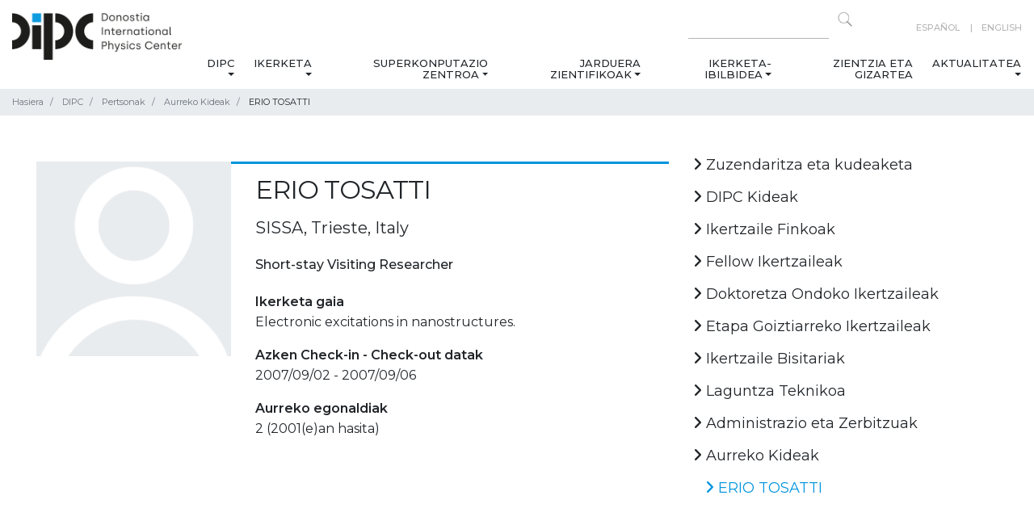

--- FILE ---
content_type: text/html;charset=utf-8
request_url: https://dipc.ehu.eus/eu/dipc/pertsonak/aurreko-kideak/erio-tosatti?set_language=eu
body_size: 51547
content:
<!DOCTYPE html>
<html xmlns="http://www.w3.org/1999/xhtml" lang="eu" xml:lang="eu">
  <head><meta http-equiv="Content-Type" content="text/html; charset=UTF-8" />
    <!-- Required meta tags -->
    <meta charset="utf-8" />
    <meta name="viewport" content="width=device-width, initial-scale=1, shrink-to-fit=no" />

    <!-- Bootstrap CSS -->
    

    

    
    

    
    
    
    <link rel="apple-touch-icon" sizes="57x57" href="/++theme++dipc-theme/favicon/apple-icon-57x57.png" />
    <link rel="apple-touch-icon" sizes="60x60" href="/++theme++dipc-theme/favicon/apple-icon-60x60.png" />
    <link rel="apple-touch-icon" sizes="72x72" href="/++theme++dipc-theme/favicon/apple-icon-72x72.png" />
    <link rel="apple-touch-icon" sizes="76x76" href="/++theme++dipc-theme/favicon/apple-icon-76x76.png" />
    <link rel="apple-touch-icon" sizes="114x114" href="/++theme++dipc-theme/favicon/apple-icon-114x114.png" />
    <link rel="apple-touch-icon" sizes="120x120" href="/++theme++dipc-theme/favicon/apple-icon-120x120.png" />
    <link rel="apple-touch-icon" sizes="144x144" href="/++theme++dipc-theme/favicon/apple-icon-144x144.png" />
    <link rel="apple-touch-icon" sizes="152x152" href="/++theme++dipc-theme/favicon/apple-icon-152x152.png" />
    <link rel="apple-touch-icon" sizes="180x180" href="/++theme++dipc-theme/favicon/apple-icon-180x180.png" />
    <link rel="icon" type="image/png" sizes="192x192" href="/++theme++dipc-theme/favicon/android-icon-192x192.png" />
    <link rel="icon" type="image/png" sizes="32x32" href="/++theme++dipc-theme/favicon/favicon-32x32.png" />
    <link rel="icon" type="image/png" sizes="96x96" href="/++theme++dipc-theme/favicon/favicon-96x96.png" />
    <link rel="icon" type="image/png" sizes="16x16" href="/++theme++dipc-theme/favicon/favicon-16x16.png" />
    <link rel="manifest" href="/++theme++dipc-theme/favicon/manifest.json" />
    <meta name="msapplication-TileColor" content="#ffffff" />
    <meta name="msapplication-TileImage" content="/++theme++dipc-theme/favicon/ms-icon-144x144.png" />
    <meta name="theme-color" content="#ffffff" />

    <title>ERIO TOSATTI — DIPC</title>
  <meta name="twitter:card" content="summary" /><meta property="og:site_name" content="Donostia International Physics Center" /><meta property="og:title" content="ERIO TOSATTI" /><meta property="og:type" content="website" /><meta property="og:description" content="" /><meta property="og:url" content="https://dipc.ehu.eus/eu/dipc/pertsonak/aurreko-kideak/erio-tosatti" /><meta property="og:image" content="https://dipc.ehu.eus/@@site-logo/dipc-logo.png" /><meta property="og:image:type" content="image/png" /><meta name="DC.date.created" content="2023-06-22T03:02:43+01:00" /><meta name="DC.date.modified" content="2026-01-20T03:09:58+01:00" /><meta name="DC.type" content="person" /><meta name="DC.format" content="text/plain" /><meta name="DC.language" content="eu" /><meta name="viewport" content="width=device-width, initial-scale=1" /><meta name="generator" content="Plone - http://plone.com" /><link rel="canonical" href="https://dipc.ehu.eus/eu/dipc/pertsonak/aurreko-kideak/erio-tosatti" /><link rel="stylesheet" href="https://dipc.ehu.eus/++theme++dipc-theme/dist/0211dd74.theme-compiled.cache.css" /><script>
        require = undefined;
        define = undefined;
        </script><script src="https://dipc.ehu.eus/++theme++dipc-theme/dist/c3615068.main-compiled.cache.js"></script><link href="https://fonts.googleapis.com/css?family=Montserrat:200,300,400,500,600,700,800,900" rel="stylesheet" /><link href="https://fonts.googleapis.com/css?family=Open+Sans" rel="stylesheet" /></head>

  <body class="internal frontend icons-on portaltype-person section-dipc site-eu subsection-pertsonak subsection-pertsonak-aurreko-kideak subsection-pertsonak-aurreko-kideak-erio-tosatti template-person-view thumbs-on userrole-anonymous viewpermission-view" id="visual-portal-wrapper" dir="ltr" data-base-url="https://dipc.ehu.eus/eu/dipc/pertsonak/aurreko-kideak/erio-tosatti" data-view-url="https://dipc.ehu.eus/eu/dipc/pertsonak/aurreko-kideak/erio-tosatti" data-portal-url="https://dipc.ehu.eus" data-i18ncatalogurl="https://dipc.ehu.eus/plonejsi18n" data-pat-pickadate="{&quot;date&quot;: {&quot;selectYears&quot;: 200}, &quot;time&quot;: {&quot;interval&quot;: 5 } }" data-pat-plone-modal="{&quot;actionOptions&quot;: {&quot;displayInModal&quot;: false}}"><header id="portal-top">
      <div class="container" id="dipc-header">
  <div class="row">
    <div class="col-12 d-flex justify-content-between">
      <div id="logo" class="d-none d-lg-block">
        <a href="https://dipc.ehu.eus/eu">
          <img src="https://dipc.ehu.eus/logo.png" alt=" Logo Donostia International Physics Center" class="" />
        </a>
      </div>
      <div class="text-lg-right">
        <div class="row">
          <div class="col-md-12 d-none d-lg-block search text-right pt-2">
            <div id="langselect" class="float-lg-right ml-lg-5">
              
                
                  <a href="https://dipc.ehu.eus/@@multilingual-selector/78a30049b40740839eb638651b45ae85/es?set_language=es" title="Español">Español</a>
                
              
                
                  
                
              
                
                  <a href="https://dipc.ehu.eus/@@multilingual-selector/78a30049b40740839eb638651b45ae85/en?set_language=en" title="English">English</a>
                
              
            </div>
            <form action="https://dipc.ehu.eus/eu/@@search" method="GET" class="float-right">
              <input type="text" aria-label="Search on this website" name="SearchableText" size="15" />
              <button class="search-icon" type="submit" title="Click to search"></button>
            </form>
          </div>
        </div>
        <div class="row">
          
  <nav class="navbar navbar-expand-lg navbar-light">
    <a class="navbar-brand d-lg-none" href="https://dipc.ehu.eus/eu">
      <img src="https://dipc.ehu.eus/logo.png" alt=" Logo None" class="" />
    </a>
    <button class="navbar-toggler pull-left" type="button" data-toggle="collapse" data-target="#navbarSupportedContent" aria-controls="navbarSupportedContent" aria-expanded="false" aria-label="Nabigazioa erakutsi/ezkutatu">
      <span class="navbar-toggler-icon"></span>
    </button>
    <!-- <a class="navbar-brand d-lg-none " href="#" i18n:translate="">Menu</a> -->
    <div class="collapse navbar-collapse" id="navbarSupportedContent">
      <ul class="navbar-nav mr-auto">
        <li class="nav-item nav-dipc dropdown"><a href="https://dipc.ehu.eus/eu/dipc" class="state-published nav-link dropdown-toggle" aria-haspopup="true" data-toggle="dropdown">DIPC</a><div class="dropdown-menu"><a href="https://dipc.ehu.eus/eu/dipc/guri-buruz-1" class="state-published  dropdown-item">Guri buruz</a><a href="https://dipc.ehu.eus/eu/dipc/organigrama" class="state-published  dropdown-item">Organigrama</a><a href="https://dipc.ehu.eus/eu/dipc/pertsonak" class="state-published  dropdown-item">Pertsonak</a><a href="https://dipc.ehu.eus/eu/dipc/bat-egin-gurekin" class="state-published  dropdown-item">Bat egin gurekin</a><a href="https://dipc.ehu.eus/eu/dipc/berdintasuna" class="state-published  dropdown-item">Berdintasuna</a></div></li><li class="nav-item nav-ikerketa dropdown"><a href="https://dipc.ehu.eus/eu/ikerketa" class="state-published nav-link dropdown-toggle" aria-haspopup="true" data-toggle="dropdown">Ikerketa</a><div class="dropdown-menu"><a href="https://dipc.ehu.eus/eu/ikerketa/ikerketa-lerroak" class="state-published  dropdown-item">Ikerketa lerroak</a><a href="https://dipc.ehu.eus/eu/ikerketa/argitalpenak" class="state-published  dropdown-item">Argitalpenak</a></div></li><li class="nav-item nav-superkonputazio-zentrua dropdown"><a href="https://dipc.ehu.eus/eu/superkonputazio-zentrua" class="state-published nav-link dropdown-toggle" aria-haspopup="true" data-toggle="dropdown">Superkonputazio Zentroa</a><div class="dropdown-menu"><a href="https://dipc.ehu.eus/eu/superkonputazio-zentrua/about-scc" class="state-published  dropdown-item">Superkonputazio-zentroari buruz</a><a href="https://dipc.ehu.eus/eu/superkonputazio-zentrua/zerbitzuak" class="state-published  dropdown-item">Zerbitzuak</a><a href="https://dipc.ehu.eus/eu/superkonputazio-zentrua/hpc-systems-getting-started" class="state-published  dropdown-item">HPC sistemak: nondik hasi</a><a href="https://dipc.ehu.eus/eu/superkonputazio-zentrua/kontaktua" class="state-published  dropdown-item">Kontaktua</a></div></li><li class="nav-item nav-jarduera-zientifikoak dropdown"><a href="https://dipc.ehu.eus/eu/jarduera-zientifikoak" class="state-published nav-link dropdown-toggle" aria-haspopup="true" data-toggle="dropdown">Jarduera zientifikoak</a><div class="dropdown-menu"><a href="https://dipc.ehu.eus/eu/jarduera-zientifikoak/zientzia-jarduna" class="state-published  dropdown-item">Zientzia agenda</a><a href="https://dipc.ehu.eus/eu/jarduera-zientifikoak/mintegiak" class="state-published  dropdown-item">Mintegiak</a><a href="https://dipc.ehu.eus/eu/jarduera-zientifikoak/mintegi-agenda-bateratua" class="state-published  dropdown-item">Mintegi agenda bateratua</a><a href="https://dipc.ehu.eus/eu/jarduera-zientifikoak/workshops" class="state-published  dropdown-item">Kongresuak</a><a href="https://dipc.ehu.eus/eu/jarduera-zientifikoak/schools" class="state-published  dropdown-item">Eskolak</a><a href="https://dipc.ehu.eus/eu/jarduera-zientifikoak/colloquia" class="state-published  dropdown-item">Solasaldiak</a><a href="https://dipc.ehu.eus/eu/jarduera-zientifikoak/courses" class="state-published  dropdown-item">Ikastaroak</a></div></li><li class="nav-item nav-ikerketa-ibilbidea dropdown"><a href="https://dipc.ehu.eus/eu/ikerketa-ibilbidea" class="state-published nav-link dropdown-toggle" aria-haspopup="true" data-toggle="dropdown">Ikerketa-ibilbidea</a><div class="dropdown-menu"><a href="https://dipc.ehu.eus/eu/ikerketa-ibilbidea/career" class="state-published  dropdown-item">Ikerketa-ibilbidea</a><a href="https://dipc.ehu.eus/eu/ikerketa-ibilbidea/bachelor-theses" class="state-published  dropdown-item">Gradu Amaierako Lanak</a><a href="https://dipc.ehu.eus/eu/ikerketa-ibilbidea/practicas" class="state-published  dropdown-item">Unibertsitate-praktikak</a><a href="https://dipc.ehu.eus/eu/ikerketa-ibilbidea/phd-program" class="state-published  dropdown-item">Doktoretza programa</a><a href="https://dipc.ehu.eus/eu/ikerketa-ibilbidea/transferable-skills-courses" class="state-published  dropdown-item">Konpetentzia Transferigarriak</a></div></li><li class="nav-item nav-zientzia-gizartea"><a href="https://dipc.ehu.eus/eu/zientzia-gizartea" class="state-published ">Zientzia eta Gizartea</a></li><li class="nav-item nav-aktualitatea dropdown"><a href="https://dipc.ehu.eus/eu/aktualitatea" class="state-published nav-link dropdown-toggle" aria-haspopup="true" data-toggle="dropdown">Aktualitatea</a><div class="dropdown-menu"><a href="https://dipc.ehu.eus/eu/aktualitatea/albisteak" class="state-published  dropdown-item">Albisteak</a><a href="https://dipc.ehu.eus/eu/aktualitatea/prentsa-bulegoa" class="state-published  dropdown-item">Prentsa-bulegoa</a><a href="https://dipc.ehu.eus/eu/aktualitatea/dipc-buletinak" class="state-published  dropdown-item">DIPCren buletinak</a><a href="https://dipc.ehu.eus/eu/aktualitatea/agenda" class="state-published  dropdown-item">Agenda</a></div></li>
      </ul>
      <div id="langselect" class="float-lg-right ml-lg-5 d-lg-none">
        
          
            <a href="https://dipc.ehu.eus/@@multilingual-selector/78a30049b40740839eb638651b45ae85/es?set_language=es" title="Español">Español</a>
          
        
          
            
          
        
          
            <a href="https://dipc.ehu.eus/@@multilingual-selector/78a30049b40740839eb638651b45ae85/en?set_language=en" title="English">English</a>
          
        
      </div>
    </div>
  </nav>


        </div>
      </div>
    </div>
  </div>
</div>


    </header><div class="breadcrumb-container">
  <div class="container">
    <span id="breadcrumbs-you-are-here" style="display:none">You are at:</span>
    <nav>
      <ol class="breadcrumb" aria-labelledby="breadcrumbs-you-are-here">
        <li id="breadcrumbs-home" class="breadcrumb-item">
          <a href="https://dipc.ehu.eus/eu">Hasiera</a>
        </li>
        <li class="breadcrumb-item" id="breadcrumbs-1">
          
            <a href="https://dipc.ehu.eus/eu/dipc">DIPC</a>
            
          
        </li>
        <li class="breadcrumb-item" id="breadcrumbs-2">
          
            <a href="https://dipc.ehu.eus/eu/dipc/pertsonak">Pertsonak</a>
            
          
        </li>
        <li class="breadcrumb-item" id="breadcrumbs-3">
          
            <a href="https://dipc.ehu.eus/eu/dipc/pertsonak/aurreko-kideak">Aurreko Kideak</a>
            
          
        </li>
        <li class="breadcrumb-item" id="breadcrumbs-4">
          
            
            <span id="breadcrumbs-current">ERIO TOSATTI</span>
          
        </li>
      </ol>
    </nav>
  </div>
</div><div class="container mb-5" id="main-container">
      <div class="row">
        <div class="col-12">
          <div id="viewlet-above-content-title"><span id="social-tags-body" style="display: none" itemscope="" itemtype="http://schema.org/WebPage">
  <span itemprop="name">ERIO TOSATTI</span>
  <span itemprop="description"></span>
  <span itemprop="url">https://dipc.ehu.eus/eu/dipc/pertsonak/aurreko-kideak/erio-tosatti</span>
  <span itemprop="image">https://dipc.ehu.eus/@@site-logo/dipc-logo.png</span>
</span>
</div><div id="viewlet-below-content-title">

</div>
        </div>
      </div>
      <div class="row">
        <div class="col-md-12">
          <!-- <xsl:apply-templates css:select="#content" />
          <include css:if-content="#content-core" css:content=".documentDescription" />
        -->
        <!-- to insert full width lead image
          <include css:if-content="#content-core" css:content="#viewlet-above-content-title" />
        -->
          <div id="viewlet-above-content-body"></div>
          <div id="content-core">
            
      <div class="container onepeople">
        <div class="row">
          <div class="col-sm-8 peoplecard">
            <div class="row">
              <div class="col-md-6 col-lg-4 mb-3">
                <img class="card-img-top" src="/++theme++dipc-theme/img/Avatar.png" alt="ERIO TOSATTI" title="ERIO TOSATTI" />
              </div>
              <div class="col-md-6 col-lg-8 mb-3">
                <h1>ERIO TOSATTI</h1>
                <h2 class="from">SISSA, Trieste, Italy</h2>
                <h3 class="category">Short-stay Visiting Researcher</h3>
                <dt>Ikerketa gaia</dt>
                
                  <dd>Electronic excitations in nanostructures.</dd>
                
                
                  <dt>Azken Check-in - Check-out datak</dt>
                  <dd>
                    2007/09/02
                    -
                    2007/09/06
                  </dd>
                
                
                
                
                <dt>Aurreko egonaldiak</dt>
                <dd>2 (2001(e)an hasita)</dd>
              </div>
            </div>
          </div>
          <div class="col-sm-4">
            
<div class="portletWrapper" id="portletwrapper-706c6f6e652e7269676874636f6c756d6e0a636f6e746578740a2f506c6f6e650a6e617669676174696f6e" data-portlethash="706c6f6e652e7269676874636f6c756d6e0a636f6e746578740a2f506c6f6e650a6e617669676174696f6e"><div class="portlet portletNavigation">
  <div id="internal-right-column-menu" class="internal-right-column-menu" role="navigation">
    
    <div class="list-group mb-lg-5" id="list-tab" role="tablist">
      
  
    
      
        
          <a href="https://dipc.ehu.eus/eu/dipc/pertsonak/zuzendaritza-eta-kudeaketa" title="" class="list-group-item navTreeItem visualNoMarker navTreeFolderish section-zuzendaritza-eta-kudeaketa state-published navTreeFolderish ">
            <i class="fas fa-angle-right"></i>
            Zuzendaritza eta kudeaketa
          </a>
          
        
      
    
      
        
          <a href="https://dipc.ehu.eus/eu/dipc/pertsonak/dipc-kideak" title="" class="list-group-item navTreeItem visualNoMarker navTreeFolderish section-dipc-kideak state-published navTreeFolderish ">
            <i class="fas fa-angle-right"></i>
            DIPC Kideak
          </a>
          
        
      
    
      
        
          <a href="https://dipc.ehu.eus/eu/dipc/pertsonak/ikertzaile-finkoak" title="" class="list-group-item navTreeItem visualNoMarker navTreeFolderish section-ikertzaile-finkoak state-published navTreeFolderish ">
            <i class="fas fa-angle-right"></i>
            Ikertzaile Finkoak
          </a>
          
        
      
    
      
        
          <a href="https://dipc.ehu.eus/eu/dipc/pertsonak/fellow-ikertzailea" title="" class="list-group-item navTreeItem visualNoMarker navTreeFolderish section-fellow-ikertzailea state-published navTreeFolderish ">
            <i class="fas fa-angle-right"></i>
            Fellow Ikertzaileak
          </a>
          
        
      
    
      
        
          <a href="https://dipc.ehu.eus/eu/dipc/pertsonak/doktoretza-ondoko-ikertzaileak" title="" class="list-group-item navTreeItem visualNoMarker navTreeFolderish section-doktoretza-ondoko-ikertzaileak state-published navTreeFolderish ">
            <i class="fas fa-angle-right"></i>
            Doktoretza Ondoko Ikertzaileak
          </a>
          
        
      
    
      
        
          <a href="https://dipc.ehu.eus/eu/dipc/pertsonak/etapa-goiztiarreko-ikertzaileak" title="" class="list-group-item navTreeItem visualNoMarker navTreeFolderish section-etapa-goiztiarreko-ikertzaileak state-published navTreeFolderish ">
            <i class="fas fa-angle-right"></i>
            Etapa Goiztiarreko Ikertzaileak
          </a>
          
        
      
    
      
        
          <a href="https://dipc.ehu.eus/eu/dipc/pertsonak/ikertzaile-bisitariak" title="" class="list-group-item navTreeItem visualNoMarker navTreeFolderish section-ikertzaile-bisitariak state-published navTreeFolderish ">
            <i class="fas fa-angle-right"></i>
            Ikertzaile Bisitariak
          </a>
          
        
      
    
      
        
          <a href="https://dipc.ehu.eus/eu/dipc/pertsonak/laguntza-teknikoa" title="" class="list-group-item navTreeItem visualNoMarker navTreeFolderish section-laguntza-teknikoa state-published navTreeFolderish ">
            <i class="fas fa-angle-right"></i>
            Laguntza Teknikoa
          </a>
          
        
      
    
      
        
          <a href="https://dipc.ehu.eus/eu/dipc/pertsonak/administrazio-eta-zerbitzuak" title="" class="list-group-item navTreeItem visualNoMarker navTreeFolderish section-administrazio-eta-zerbitzuak state-published navTreeFolderish ">
            <i class="fas fa-angle-right"></i>
            Administrazio eta Zerbitzuak
          </a>
          
        
      
    
      
        
          <a href="https://dipc.ehu.eus/eu/dipc/pertsonak/aurreko-kideak" title="" class="list-group-item navTreeItem visualNoMarker navTreeItemInPath navTreeFolderish section-aurreko-kideak state-published navTreeItemInPath navTreeFolderish ">
            <i class="fas fa-angle-right"></i>
            Aurreko Kideak
          </a>
          
            <ul class="navTree navTreeLevel1">
              
  
    
      
        
          <a href="https://dipc.ehu.eus/eu/dipc/pertsonak/aurreko-kideak/erio-tosatti" title="" class="list-group-item navTreeItem visualNoMarker navTreeCurrentNode navTreeFolderish section-erio-tosatti state-published navTreeCurrentItem navTreeCurrentNode navTreeFolderish ">
            <i class="fas fa-angle-right"></i>
            ERIO TOSATTI
          </a>
          
        
      
    
  


            </ul>
          
        
      
    
  


    </div>
  </div>
</div>
</div>



            <!-- <div class="internal-right-column-menu">
              <div class="list-group mb-5" id="list-tab" role="tablist" tal:define="categories view/get_categories">
                <a class="list-group-item" href="" tal:attributes="href python:view.get_category_url(category)" tal:repeat="category categories">
                  <i class="fas fa-angle-right"></i>
                  <span tal:replace="category">Category name</span>
                </a>
              </div>

            </div> -->
          </div>
        </div>
      </div>
    
          </div>
          <div id="viewlet-below-content-body">



    <div class="visualClear"><!-- --></div>

    <div class="documentActions">
        

        

    </div>

</div>

          

          <div id="viewlet-below-content">
            <!-- Does this work? All items except does with id="category" -->
            
          </div>
        </div>

        
        
      </div>
    </div>
  <div id="footer" class="divulgacion">
    <div class="container">
      
    </div>
    <footer class="pt-2">
      <div class="container">
        <div class="row">
          <div class="col-md-12">
            <div class="d-flex">
              <div class="social">
                
                  
                    <a href="https://www.linkedin.com/company/donostia-international-physics-center-dipc/" title="Linkedin">
                      <i class="fa-brands fa-linkedin"></i>
                    </a>
                  
                
                  
                    <a href="https://bsky.app/profile/dipcehu.bsky.social" title="Bluesky">
                      <i class="fa-brands fa-bluesky"></i>
                    </a>
                  
                
                  
                    <a href="https://www.x.com/dipcehu" title="X">
                      <i class="fa-brands fa-x-twitter"></i>
                    </a>
                  
                
                  
                    <a href="https://www.facebook.com/dipcehu" title="Facebook">
                      <i class="fa-brands fa-facebook-f"></i>
                    </a>
                  
                
                  
                    <a href="https://www.instagram.com/dipc.ehu/" title="Instagram">
                      <i class="fa-brands fa-instagram"></i>
                    </a>
                  
                
                  
                    <a href="https://www.youtube.com/c/DonostiaInternationalPhysicsCenter" title="Youtube">
                      <i class="fa-brands fa-youtube"></i>
                    </a>
                  
                
                  
                    <a href="https://vimeo.com/dipc" title="Vimeo">
                      <i class="fa-brands fa-vimeo"></i>
                    </a>
                  
                
                  
                    <a href="https://www.flickr.com/photos/DIPCehu/sets" title="Flickr">
                      <i class="fa-brands fa-flickr"></i>
                    </a>
                  
                
                  
                    <a href="/eu/aktualitatea/albisteak/aggregator/RSS" title="RSS">
                      <i class="fa-solid fa-rss"></i>
                    </a>
                  
                
                  
                
              </div>
              <div class="other-links">
                
                  
                
                  
                
                  
                
                  
                
                  
                
                  
                
                  
                
                  
                
                  
                
                  
                    <a href="/eu/aktualitatea/dipc-buletinak" title="BULETINA">BULETINA</a>
                  
                
              </div>
            </div>
          </div>
        </div>
        <div class="row">
          <div class="col-md-6 footer-section">
            <strong class="footer-section-title">DIPC - Donostia International Physics Center</strong>
            <p>Manuel Lardizabal 4<br />E20018 Donostia / San Sebastián SPAIN<br /><a data-linktype="external" data-val="https://www.google.com/maps/place/43%C2%B018'21.0%22N+2%C2%B000'36.6%22W/@43.305822,-2.010172,17z" href="https://www.google.com/maps/place/43%C2%B018'21.0%22N+2%C2%B000'36.6%22W/@43.305822,-2.010172,17z" rel="noopener" target="_blank">N 43.305822, W 2.010172</a><br />+34 943 01 53 68<br /><a data-linktype="email" data-subject="" data-val="dipcinfo@ehu.eus" href="mailto:dipcinfo@ehu.eus" rel="noopener" target="_blank">dipcinfo@ehu.eus</a></p>
          </div>
          <div class="col-md-6 footer-section">
            <strong class="footer-section-title">Ikerketa</strong>
            <p><a data-linktype="external" data-val="/Plone/eu/ikerketa#Quantum" href="https://dipc.ehu.eus/Plone/eu/ikerketa#Quantum">Quantum</a><br /><a data-linktype="external" data-val="/Plone/eu/ikerketa#Nano" href="https://dipc.ehu.eus/Plone/eu/ikerketa#Nano">Nano</a><br /><a data-linktype="external" data-val="/Plone/eu/ikerketa#Life" href="https://dipc.ehu.eus/Plone/eu/ikerketa#Life">Life</a><br /><a data-linktype="external" data-val="/Plone/eu/ikerketa#Cosmos" href="https://dipc.ehu.eus/Plone/eu/ikerketa#Cosmos">Cosmos</a></p>
          </div>
        </div>

        <div class="row">
          <div class="col-md-12 footer-section">
            <strong class="footer-section-title">Patronatua</strong>
            <div class="footer-logos d-flex flex-wrap">
<div class="bg-jaurlaritza"></div>
<div class="bg-ehu"></div>
<div class="bg-diputazioa"></div>
<div class="bg-donostia"></div>
<div class="bg-kutxa"></div>
<div class="bg-edp"></div>
<div class="bg-telefonica"></div>
<div class="bg-caf"></div>
<div class="bg-caf text-center" style="background: none"><?xml version="1.0" encoding="UTF-8" standalone="no"??>
<svg height="80" id="svg1" version="1.1" viewbox="0 0 374.52213 79.999999" width="150" xmlns="http://www.w3.org/2000/svg" xmlns:svg="http://www.w3.org/2000/svg">
<defs id="defs1"></defs>
<g id="layer1" transform="translate(112.35664,12.051357)">
<path d="m 146.9637,52.785085 c 0.23707,0 0.37042,-0.10372 0.37042,-0.32597 v -0.22225 c 0,-0.22225 -0.13335,-0.32596 -0.37042,-0.32596 h -0.56339 v 0.87418 z m -0.56339,1.63019 h -0.75565 v -3.09704 h 1.40794 c 0.69638,0 1.05198,0.41487 1.05198,0.9779 0,0.48895 -0.22225,0.80045 -0.56303,0.9338 l 0.69638,1.18534 h -0.82973 l -0.57785,-1.0668 h -0.43004 z m 2.71216,-1.37795 v -0.38559 c 0,-1.2446 -0.97825,-2.22285 -2.2673,-2.22285 -1.28941,0 -2.26766,0.97825 -2.26766,2.22285 v 0.38559 c 0,1.2446 0.97825,2.22285 2.26766,2.22285 1.28905,0 2.2673,-0.97825 2.2673,-2.22285 z m -5.23099,-0.19297 c 0,-1.73355 1.31868,-3.05259 2.96369,-3.05259 1.64465,0 2.96368,1.31904 2.96368,3.05259 0,1.7339 -1.31903,3.05293 -2.96368,3.05293 -1.64501,0 -2.96369,-1.31903 -2.96369,-3.05293 z M 101.18549,3.880556 99.836113,0 H 77.611114 v 3.880556 z m 2.57633,7.408334 -1.34937,-3.880556 H 77.611114 v 3.880556 z m 16.53541,44.450005 H 139.7 v -3.88056 h -19.40277 z m 0,-7.40834 H 139.7 v -3.88055 h -19.40277 z m 0,-7.40833 h 11.64166 v -3.880556 h -11.64166 z m 11.64166,-11.28889 h -11.64166 v 3.880556 h 11.64166 z m -11.64166,-3.527778 h 11.64166 v -3.880555 h -22.19254 l -1.09079,3.136547 -1.09079,-3.136547 H 85.372226 v 3.880555 h 11.641667 v -3.56623 l 1.252009,3.56623 h 20.779668 l 1.25166,-3.565878 z m 11.64166,-11.288889 h -19.61621 l -1.34972,3.880556 h 20.96593 z M 85.372226,33.513891 H 97.013893 V 29.633335 H 85.372226 Z m 0,7.408334 H 97.013893 V 37.041669 H 85.372226 Z m -7.761112,7.40833 h 19.402779 v -3.88055 H 77.611114 Z m 0,7.40834 h 19.402779 v -3.88056 H 77.611114 Z M 117.475,0 116.12598,3.880556 H 139.7 V 0 Z m -3.92571,11.28889 H 139.7 V 7.408334 h -24.80098 z m -28.177064,7.408334 h 20.965934 l -1.34973,-3.880556 H 85.372226 Z m 15.494704,14.816667 h 15.57761 l 1.36243,-3.880556 H 99.504506 Z m 2.60068,7.408334 h 10.37625 l 1.36243,-3.880556 h -13.10111 z m 2.60068,7.40833 h 5.17489 l 1.36208,-3.88055 h -7.89905 z m 2.58727,7.40834 1.34902,-3.88056 h -2.69769 z m -77.611115,0 h 28.575002 c 3.880555,0 7.360356,-1.47073 9.995253,-3.88056 H 31.044445 Z M 61.383336,37.041669 v 3.880556 h 13.052778 c 0,-1.343731 -0.183797,-2.643011 -0.518936,-3.880556 z m -22.57778,3.880556 H 50.447224 V 37.041669 H 38.805556 Z m 22.57778,-22.225001 h 12.533842 c 0.335139,-1.237545 0.518936,-2.537178 0.518936,-3.880556 H 61.383336 Z m -22.57778,0 H 50.447224 V 14.816668 H 38.805556 Z M 59.619447,0 H 31.044445 V 3.880556 H 69.6147 C 66.979803,1.470731 63.471427,0 59.619447,0 Z m 12.82947,7.408334 H 31.044445 V 11.28889 H 74.009959 C 73.673056,9.9091756 73.142125,8.606367 72.448917,7.408334 Z M 38.805556,22.225002 v 3.880555 h 30.402038 c 1.289051,-1.095375 2.384426,-2.408061 3.23709,-3.880555 z m 30.402038,7.408333 H 38.805556 v 3.880556 H 72.444684 C 71.59202,32.041397 70.496645,30.72871 69.207594,29.633335 Z m -38.163149,18.69722 h 41.404472 c 0.693208,-1.19803 1.224139,-2.50084 1.561042,-3.88055 H 31.044445 Z M 0,3.880556 H 27.163889 V 0 H 0 Z M 0,11.28889 H 27.163889 V 7.408334 H 0 Z m 19.402777,3.527778 H 7.7611116 v 3.880556 H 19.402777 Z M 7.7611116,26.105557 H 19.402777 V 22.225002 H 7.7611116 Z m 0,7.408334 H 19.402777 V 29.633335 H 7.7611116 Z m 0,7.408334 H 19.402777 V 37.041669 H 7.7611116 Z M 0,48.330555 h 27.163889 v -3.88055 H 0 Z m 0,3.52778 h 27.163889 v 3.88056 H 0 v -3.88056" id="path2" style="fill:#ffffff;fill-opacity:1;fill-rule:nonzero;stroke:none;stroke-width:0.0352778"></path>
</g>
</svg>
</div>
<div class="bg-caf text-center" style="background: none">
<svg fill="none" height="80" id="svg10" version="1.1" viewbox="0 0 150 80.000001" width="150" xmlns="http://www.w3.org/2000/svg" xmlns:svg="http://www.w3.org/2000/svg">
<defs id="defs10"></defs>
<path d="M 12.775391 26.990234 C 12.063504 27.022984 11.369568 27.303632 10.855469 27.863281 C 10.837469 27.884181 10.820134 27.905581 10.802734 27.925781 C 10.167035 28.642081 9.9939138 29.430942 9.9960938 30.369141 C 9.9963537 30.472741 9.9963537 30.576088 9.9960938 30.679688 C 9.9956338 30.861787 9.9959338 31.044463 9.9960938 31.226562 C 9.9963837 31.498862 9.9964437 31.770669 9.9960938 32.042969 C 9.9954638 32.529868 9.9939806 33.016907 9.9941406 33.503906 C 9.9942906 33.932106 9.9943206 34.360863 9.9941406 34.789062 C 9.9941106 34.846562 9.9941606 34.903538 9.9941406 34.960938 C 9.9941006 35.047537 9.9941706 35.134103 9.9941406 35.220703 C 9.9937906 36.025102 9.9939006 36.830266 9.9941406 37.634766 L 9.9941406 37.726562 L 9.9941406 38.464844 C 9.9944706 39.426443 9.9948806 40.38801 9.9941406 41.349609 C 9.9933106 42.432708 9.9919675 43.51651 9.9921875 44.599609 C 9.9922175 44.715209 9.9921675 44.831666 9.9921875 44.947266 C 9.9921975 44.976566 9.9921775 45.004703 9.9921875 45.033203 C 9.9922675 45.461603 9.9925975 45.88996 9.9921875 46.318359 C 9.9917075 46.808059 9.9916475 47.29741 9.9921875 47.787109 C 9.9925075 48.061309 9.9927475 48.335275 9.9921875 48.609375 C 9.9918175 48.793675 9.9917775 48.97771 9.9921875 49.162109 C 9.9924175 49.247309 9.9920675 49.332669 9.9921875 49.417969 C 9.9888675 50.238268 10.050447 50.968982 10.498047 51.675781 C 10.514847 51.700581 10.532428 51.723947 10.548828 51.748047 C 10.916528 52.289346 11.463232 52.677588 12.082031 52.867188 C 12.141231 52.883887 12.141219 52.884091 12.199219 52.900391 C 12.772218 53.07089 13.365794 53.036428 13.933594 52.861328 C 14.656793 52.620228 15.271747 52.089449 15.623047 51.40625 C 15.635047 51.38105 15.646603 51.356431 15.658203 51.332031 C 15.902503 50.829432 15.961437 50.319778 15.960938 49.767578 C 15.960838 49.704078 15.962491 49.639672 15.962891 49.576172 C 15.964191 49.408272 15.964444 49.240065 15.964844 49.072266 C 15.965344 48.797866 15.96705 48.5244 15.96875 48.25 C 15.96925 48.1536 15.970403 48.057437 15.970703 47.960938 C 15.970803 47.900338 15.970403 47.837944 15.970703 47.777344 C 15.970803 47.748644 15.970603 47.721159 15.970703 47.693359 C 15.970603 47.46226 15.984691 47.379237 16.150391 47.210938 C 16.181691 47.179338 16.182191 47.179337 16.212891 47.148438 C 16.281291 47.079038 16.349369 47.010606 16.417969 46.941406 L 16.564453 46.792969 C 16.666653 46.689569 16.768794 46.585622 16.871094 46.482422 C 17.004394 46.348022 17.138485 46.212925 17.271484 46.078125 C 17.375084 45.973225 17.478231 45.868472 17.582031 45.763672 C 17.631631 45.713672 17.680869 45.665234 17.730469 45.615234 C 17.801669 45.543034 17.873913 45.470337 17.945312 45.398438 C 17.967612 45.376038 17.990019 45.353831 18.011719 45.332031 C 18.042719 45.300531 18.041866 45.300431 18.072266 45.269531 C 18.101066 45.240731 18.100706 45.241191 18.128906 45.212891 C 18.199206 45.141891 18.264769 45.098141 18.355469 45.056641 C 18.443269 45.24144 18.537272 45.420156 18.638672 45.597656 C 18.698372 45.701856 18.759206 45.806509 18.816406 45.912109 C 18.897806 46.065209 18.980659 46.215735 19.068359 46.365234 C 19.217459 46.619034 19.362606 46.874513 19.503906 47.132812 C 19.590406 47.291312 19.676672 47.451175 19.763672 47.609375 C 19.794572 47.665475 19.795872 47.66375 19.826172 47.71875 C 19.975072 47.98955 20.123891 48.259897 20.275391 48.529297 C 20.40489 48.759697 20.532856 48.990956 20.660156 49.222656 C 20.820356 49.514256 20.981685 49.806703 21.146484 50.095703 C 21.243484 50.265703 21.339794 50.435522 21.433594 50.607422 C 21.444894 50.628222 21.455797 50.647769 21.466797 50.667969 C 21.522197 50.769669 21.577813 50.872709 21.632812 50.974609 C 21.834512 51.348309 22.036847 51.724882 22.310547 52.050781 C 22.805246 52.581481 23.527254 52.953706 24.251953 53.003906 C 25.069752 53.037406 25.874694 52.811606 26.496094 52.253906 C 27.093093 51.675907 27.463169 50.948268 27.480469 50.105469 C 27.480669 50.066769 27.480269 50.027834 27.480469 49.990234 C 27.484769 49.247335 27.185831 48.668962 26.832031 48.039062 C 26.726931 47.852463 26.622531 47.666315 26.519531 47.478516 C 26.354331 47.177316 26.187831 46.875672 26.019531 46.576172 C 25.869231 46.308872 25.721819 46.040384 25.574219 45.771484 C 25.447619 45.540985 25.319653 45.312484 25.189453 45.083984 C 25.017653 44.783085 24.852753 44.479628 24.689453 44.173828 C 24.657253 44.113528 24.623997 44.052487 24.591797 43.992188 C 24.575597 43.961888 24.560522 43.931644 24.544922 43.902344 C 24.452822 43.729244 24.360366 43.558825 24.259766 43.390625 C 24.178666 43.255725 24.100337 43.119722 24.023438 42.982422 C 23.998338 42.937522 23.997156 42.936678 23.972656 42.892578 C 23.917256 42.793578 23.861941 42.694903 23.806641 42.595703 C 23.787541 42.561403 23.770553 42.527441 23.751953 42.494141 C 23.642853 42.298541 23.532228 42.10215 23.423828 41.90625 C 23.373428 41.81505 23.323937 41.723912 23.273438 41.632812 C 23.214838 41.527113 23.155956 41.422206 23.097656 41.316406 C 23.074756 41.274806 23.052197 41.233006 23.029297 41.191406 C 22.996397 41.132306 22.964241 41.072972 22.931641 41.013672 C 22.921441 40.994972 22.910391 40.977084 22.900391 40.958984 C 22.830591 40.832485 22.778228 40.710865 22.736328 40.572266 C 23.116328 40.188966 23.4951 39.807228 23.875 39.423828 C 23.8975 39.401228 23.919606 39.379422 23.941406 39.357422 C 23.983806 39.314722 24.026059 39.271216 24.068359 39.228516 C 24.139559 39.154916 24.210009 39.082925 24.287109 39.015625 C 24.386709 38.929825 24.483406 38.846841 24.566406 38.744141 C 24.638006 38.651241 24.63765 38.651512 24.71875 38.570312 C 24.74575 38.543713 24.772628 38.517987 24.798828 38.492188 C 24.851028 38.438188 24.903431 38.384731 24.957031 38.332031 C 25.056531 38.250431 25.144263 38.175772 25.226562 38.076172 C 25.253562 38.043472 25.280441 38.012169 25.306641 37.980469 C 25.405041 37.897769 25.494072 37.822056 25.576172 37.722656 C 25.603172 37.689956 25.63005 37.658653 25.65625 37.626953 C 25.75465 37.544253 25.843581 37.470594 25.925781 37.371094 C 25.952681 37.338494 25.977706 37.307091 26.003906 37.275391 C 26.497606 36.870091 26.788581 36.292828 26.925781 35.673828 C 27.084081 34.860129 26.924009 34.06204 26.474609 33.369141 C 26.01261 32.680341 25.316324 32.25555 24.515625 32.09375 C 23.743826 31.95185 22.956693 32.150038 22.308594 32.585938 C 22.289294 32.599237 22.270653 32.6122 22.251953 32.625 C 22.188453 32.6684 22.128159 32.711066 22.068359 32.759766 L 22.068359 32.824219 C 22.004859 32.824219 22.005737 32.823928 21.960938 32.861328 C 21.934138 32.888328 21.934403 32.889516 21.908203 32.916016 C 21.887403 32.936916 21.865903 32.956263 21.845703 32.976562 C 21.822803 32.999862 21.801497 33.022222 21.779297 33.044922 C 21.703497 33.121322 21.628334 33.198791 21.552734 33.275391 C 21.497134 33.331791 21.440466 33.387059 21.384766 33.443359 C 21.249166 33.580159 21.113815 33.716416 20.978516 33.853516 C 20.801516 34.032715 20.624465 34.213578 20.447266 34.392578 C 20.159866 34.682778 19.873137 34.973172 19.585938 35.263672 C 19.568238 35.281572 19.550403 35.299006 19.533203 35.316406 C 19.515403 35.334406 19.497769 35.351641 19.480469 35.369141 C 19.235769 35.61654 18.990794 35.863928 18.746094 36.111328 C 18.728394 36.129328 18.712612 36.146763 18.695312 36.164062 C 18.407313 36.455262 18.118178 36.74601 17.830078 37.037109 C 17.652578 37.216409 17.476228 37.394719 17.298828 37.574219 C 17.176228 37.698319 17.052487 37.823266 16.929688 37.947266 C 16.872588 38.005066 16.814912 38.063294 16.757812 38.121094 C 16.678513 38.201394 16.598931 38.281128 16.519531 38.361328 C 16.494931 38.386128 16.471166 38.411447 16.447266 38.435547 C 16.284666 38.600647 16.118759 38.757103 15.943359 38.908203 C 15.944759 37.771304 15.946566 36.634846 15.947266 35.498047 C 15.947366 35.360747 15.947166 35.223137 15.947266 35.085938 C 15.947266 35.057738 15.947166 35.031206 15.947266 35.003906 C 15.947466 34.560807 15.948619 34.116928 15.949219 33.673828 C 15.949819 33.217429 15.949119 32.761087 15.949219 32.304688 C 15.949319 32.023488 15.950672 31.742237 15.951172 31.460938 C 15.951472 31.266438 15.951172 31.071453 15.951172 30.876953 C 15.951172 30.764453 15.950972 30.653416 15.951172 30.541016 C 15.951572 30.437016 15.951272 30.332416 15.951172 30.228516 C 15.951072 30.189516 15.951272 30.151181 15.951172 30.113281 C 15.953072 29.768882 15.916319 29.441975 15.824219 29.109375 C 15.692719 28.664575 15.401921 28.027262 14.982422 27.789062 C 14.963722 27.781163 14.945834 27.773325 14.927734 27.765625 L 14.927734 27.701172 C 14.909634 27.686072 14.8925 27.67095 14.875 27.65625 C 14.8499 27.63865 14.825181 27.622469 14.800781 27.605469 C 14.216332 27.173619 13.487277 26.957484 12.775391 26.990234 z M 13.044922 28.736328 C 13.145923 28.740787 13.246997 28.757438 13.341797 28.789062 C 13.710697 28.942162 13.946816 29.153644 14.103516 29.527344 C 14.207216 29.832743 14.188847 30.164185 14.060547 30.458984 C 13.898447 30.753884 13.635247 31.012828 13.310547 31.111328 C 12.935347 31.175228 12.584431 31.13005 12.269531 30.90625 C 12.245231 30.88375 12.222719 30.861644 12.199219 30.839844 C 12.105319 30.754644 12.027231 30.665847 11.957031 30.560547 C 11.800131 30.293947 11.738028 29.992347 11.798828 29.685547 C 11.864428 29.465647 11.935978 29.221209 12.142578 29.099609 C 12.161478 29.092109 12.180819 29.085425 12.199219 29.078125 L 12.199219 29.013672 C 12.428494 28.826097 12.741917 28.72295 13.044922 28.736328 z M 24.091797 33.857422 C 24.21828 33.866186 24.347194 33.895588 24.480469 33.945312 C 24.798668 34.097812 25.009638 34.323791 25.148438 34.650391 C 25.246437 34.95369 25.22495 35.298244 25.09375 35.589844 C 24.92785 35.876843 24.702078 36.0723 24.392578 36.1875 C 24.041578 36.293 23.728343 36.259144 23.402344 36.089844 C 23.105744 35.877844 22.892078 35.591662 22.830078 35.226562 C 22.807378 34.883663 22.858313 34.575722 23.070312 34.294922 C 23.365062 33.985022 23.712349 33.83113 24.091797 33.857422 z M 37.652344 37.5 L 37.652344 52.453125 L 40.001953 52.453125 C 40.002053 52.152125 40.000453 51.849828 40.001953 51.548828 C 40.003153 51.350428 40.005959 51.153478 40.005859 50.955078 C 40.005659 50.789878 40.004659 50.624184 40.005859 50.458984 C 40.006359 50.396184 40.007413 50.332431 40.007812 50.269531 C 40.007313 50.179031 40.006913 50.088547 40.007812 49.998047 C 40.008312 49.955947 40.007313 49.957216 40.007812 49.916016 C 40.007413 49.889516 40.008212 49.863591 40.007812 49.837891 C 40.010912 49.698591 40.027153 49.625091 40.126953 49.525391 C 40.223353 49.442091 40.223878 49.443287 40.267578 49.367188 C 40.274278 49.349588 40.280609 49.331653 40.287109 49.314453 L 40.349609 49.314453 C 40.407909 49.219953 40.408609 49.219297 40.474609 49.154297 C 40.568909 49.061797 40.663 48.970694 40.75 48.871094 C 40.8814 48.713694 41.024622 48.569881 41.169922 48.425781 C 41.191922 48.404281 41.213075 48.384181 41.234375 48.363281 C 41.265175 48.332781 41.264722 48.332634 41.294922 48.302734 C 41.354622 48.244334 41.395747 48.196947 41.435547 48.123047 C 41.444147 48.103547 41.452638 48.085306 41.460938 48.066406 L 41.523438 48.066406 C 41.582937 47.970406 41.58355 47.970837 41.65625 47.898438 C 41.68275 47.872038 41.708575 47.845912 41.734375 47.820312 C 41.780575 47.774213 41.826747 47.727541 41.873047 47.681641 C 41.941447 47.771141 42.004406 47.862931 42.066406 47.957031 C 42.093106 47.997731 42.121638 48.039378 42.148438 48.080078 C 42.194637 48.150178 42.239056 48.220816 42.285156 48.291016 C 42.532256 48.666715 42.782503 49.040863 43.033203 49.414062 C 43.371303 49.917462 43.707316 50.421435 44.041016 50.927734 C 44.163016 51.112834 44.28395 51.297422 44.40625 51.482422 C 44.44625 51.542922 44.487244 51.603463 44.527344 51.664062 C 44.568244 51.725962 44.568138 51.72726 44.710938 51.943359 C 44.739837 51.984359 44.766269 52.025859 44.792969 52.068359 C 44.839769 52.176259 44.889678 52.271241 44.955078 52.369141 C 45.110278 52.50904 45.110097 52.509741 45.591797 52.494141 C 45.653197 52.492041 45.713891 52.488981 45.775391 52.488281 C 45.93679 52.487281 46.098466 52.486622 46.259766 52.482422 C 46.426865 52.478122 46.594619 52.474656 46.761719 52.472656 C 47.121618 52.468456 47.480144 52.462125 47.839844 52.453125 C 47.839844 52.389125 47.839416 52.389094 47.791016 52.308594 C 47.768016 52.274094 47.746909 52.240531 47.724609 52.207031 C 47.686609 52.149931 47.647575 52.092156 47.609375 52.035156 C 47.583375 51.996356 47.559103 51.956869 47.533203 51.917969 C 47.482703 51.842169 47.431459 51.767106 47.380859 51.691406 C 47.277459 51.536606 47.174766 51.381962 47.072266 51.226562 C 47.031666 51.165063 46.991772 51.102516 46.951172 51.041016 C 46.921772 50.996516 46.921378 50.996725 46.892578 50.953125 C 46.836778 50.868725 46.780509 50.785472 46.724609 50.701172 C 46.604309 50.520072 46.484287 50.33945 46.367188 50.15625 C 46.151488 49.81785 45.930584 49.480984 45.708984 49.146484 C 45.670884 49.088884 45.633803 49.032209 45.595703 48.974609 C 45.520503 48.860909 45.444341 48.746512 45.369141 48.632812 C 45.215341 48.400513 45.061803 48.167947 44.908203 47.935547 C 44.838503 47.830047 44.768919 47.724641 44.699219 47.619141 C 44.673019 47.579541 44.647194 47.541553 44.621094 47.501953 C 44.584294 47.446353 44.584794 47.445697 44.433594 47.216797 C 44.408194 47.178397 44.382722 47.139962 44.357422 47.101562 C 44.283822 46.989963 44.208966 46.878678 44.134766 46.767578 L 44.078125 46.679688 C 44.038525 46.620188 43.998684 46.561453 43.958984 46.501953 C 43.825385 46.302553 43.700091 46.101272 43.587891 45.888672 C 43.605991 45.871172 43.623025 45.854891 43.640625 45.837891 C 43.675825 45.803291 43.676438 45.801578 43.710938 45.767578 C 43.779837 45.700278 43.834259 45.645247 43.880859 45.560547 C 43.888859 45.541647 43.896497 45.522206 43.904297 45.503906 L 43.96875 45.503906 C 44.03485 45.400706 44.0344 45.401306 44.125 45.316406 C 44.1935 45.250306 44.246869 45.195028 44.292969 45.111328 C 44.301069 45.092328 44.310559 45.075041 44.318359 45.056641 L 44.380859 45.056641 C 44.399959 45.033641 44.419 45.010681 44.4375 44.988281 C 44.5018 44.904381 44.569225 44.8275 44.640625 44.75 C 44.777225 44.6024 44.911522 44.453334 45.044922 44.302734 C 45.087522 44.254434 45.130528 44.207856 45.173828 44.160156 C 45.252528 44.080856 45.33065 44.000269 45.40625 43.917969 C 45.58315 43.721269 45.76246 43.528937 45.943359 43.335938 C 46.067059 43.204438 46.190694 43.072447 46.308594 42.935547 C 46.365994 42.868847 46.423775 42.804034 46.484375 42.740234 C 46.504475 42.720234 46.523469 42.699087 46.542969 42.679688 C 46.583869 42.638888 46.624916 42.599094 46.666016 42.558594 C 46.748316 42.477494 46.826191 42.397294 46.900391 42.308594 C 47.05049 42.124294 47.2059 41.94835 47.375 41.78125 C 47.4679 41.69105 47.531638 41.619253 47.585938 41.501953 C 47.265638 41.497953 46.9453 41.494287 46.625 41.492188 C 46.4616 41.491288 46.298165 41.490281 46.134766 41.488281 C 45.974766 41.486181 45.81625 41.485075 45.65625 41.484375 C 45.59535 41.484175 45.533556 41.482822 45.472656 41.482422 C 45.385056 41.480922 45.296584 41.480569 45.208984 41.480469 C 45.168184 41.480569 45.168906 41.480469 45.128906 41.480469 C 45.057606 41.478469 44.989069 41.478175 44.917969 41.484375 C 44.777769 41.524375 44.693047 41.647431 44.623047 41.769531 C 44.616247 41.787231 44.610116 41.805066 44.603516 41.822266 L 44.539062 41.822266 C 44.465763 41.933966 44.466387 41.932991 44.367188 42.025391 C 44.293488 42.096791 44.231641 42.158047 44.181641 42.248047 C 44.173941 42.266647 44.165703 42.284634 44.158203 42.302734 L 44.095703 42.302734 C 44.029603 42.405834 44.030053 42.405234 43.939453 42.490234 C 43.870953 42.556234 43.815631 42.611613 43.769531 42.695312 C 43.761431 42.714312 43.753894 42.7316 43.746094 42.75 C 43.682594 42.75 43.681994 42.7515 43.621094 42.8125 C 43.596694 42.8407 43.572628 42.867131 43.548828 42.894531 C 43.497728 42.953031 43.447084 43.011413 43.396484 43.070312 C 43.266485 43.223512 43.133234 43.370619 42.990234 43.511719 C 42.909934 43.590019 42.838403 43.656006 42.783203 43.753906 C 42.775903 43.772106 42.768819 43.789041 42.761719 43.806641 L 42.699219 43.806641 C 42.670919 43.871641 42.670347 43.872669 42.623047 43.917969 C 42.542747 43.996069 42.464625 44.074003 42.390625 44.158203 C 42.315825 44.246103 42.240756 44.333516 42.160156 44.416016 C 42.054956 44.520616 41.951869 44.625281 41.855469 44.738281 C 41.801969 44.800981 41.748806 44.860922 41.691406 44.919922 C 41.617306 44.993322 41.543109 45.065731 41.474609 45.144531 C 41.356409 45.284531 41.231762 45.416422 41.101562 45.544922 C 41.017563 45.626422 40.937406 45.701788 40.878906 45.804688 C 40.871906 45.822487 40.864222 45.840022 40.857422 45.857422 C 40.793922 45.857422 40.793906 45.856484 40.753906 45.896484 C 40.731006 45.924784 40.731384 45.925425 40.708984 45.953125 C 40.691484 45.974425 40.675203 45.994925 40.658203 46.015625 C 40.462503 46.255025 40.252003 46.468753 40.033203 46.689453 C 40.022403 43.564956 40.012353 40.532597 40.001953 37.5 L 37.652344 37.5 z M 92.908203 37.5 L 92.908203 52.453125 L 95.257812 52.453125 C 95.268612 51.974125 95.278563 51.507868 95.289062 51.042969 C 95.377062 51.146569 95.464547 51.251456 95.560547 51.347656 C 96.548146 52.251655 97.638151 52.617431 98.96875 52.582031 C 98.99105 52.581331 99.013456 52.580778 99.035156 52.580078 C 99.428556 52.569378 99.821775 52.501284 100.20117 52.396484 C 100.89417 52.189585 101.97175 51.766809 102.34375 51.099609 C 102.35575 51.071609 102.35619 51.070469 102.36719 51.042969 L 102.42969 51.042969 C 102.44469 51.024269 102.46061 51.006381 102.47461 50.988281 C 102.50861 50.939281 102.54503 50.892303 102.58203 50.845703 C 102.62503 50.791903 102.66794 50.737894 102.71094 50.683594 C 102.73494 50.653794 102.7563 50.624703 102.7793 50.595703 C 102.8433 50.514603 102.90484 50.432256 102.96484 50.347656 C 103.82784 49.011958 104.0643 47.235439 103.7793 45.681641 C 103.7733 45.653741 103.76867 45.626609 103.76367 45.599609 C 103.67367 45.13291 103.54156 44.6854 103.35156 44.25 C 102.80856 43.053801 101.8783 42.147846 100.6543 41.685547 C 100.6323 41.677247 100.61184 41.670109 100.58984 41.662109 C 100.05784 41.45941 99.500993 41.369581 98.933594 41.363281 C 97.753995 41.356881 96.599774 41.632241 95.734375 42.494141 C 95.583275 42.65744 95.435662 42.81611 95.289062 42.974609 C 95.278263 41.113011 95.268312 39.306898 95.257812 37.5 L 92.908203 37.5 z M 129.82031 37.5 L 129.82031 52.453125 L 132.16992 52.453125 C 132.16992 52.152125 132.16988 51.849828 132.17188 51.548828 L 132.17578 50.955078 C 132.17578 50.789878 132.17478 50.624184 132.17578 50.458984 C 132.17678 50.396084 132.17773 50.332431 132.17773 50.269531 L 132.17773 49.998047 C 132.17873 49.969747 132.17969 49.943516 132.17969 49.916016 C 132.17869 49.760216 132.17634 49.649291 132.27734 49.525391 C 132.30534 49.497591 132.33238 49.470359 132.35938 49.443359 C 132.37637 49.425659 132.3922 49.407825 132.4082 49.390625 C 132.4222 49.377325 132.43522 49.364462 132.44922 49.351562 C 132.48022 49.321363 132.51102 49.291019 132.54102 49.261719 C 132.62102 49.184419 132.695 49.113625 132.75 49.015625 C 132.758 48.997525 132.76448 48.980491 132.77148 48.962891 L 132.83594 48.962891 C 132.89294 48.871191 132.89327 48.870806 132.94727 48.816406 C 132.96527 48.798406 132.982 48.781172 133 48.763672 C 133.04 48.723872 133.08009 48.684231 133.12109 48.644531 C 133.14209 48.624031 133.16259 48.603784 133.18359 48.583984 C 133.20359 48.563984 133.22219 48.544691 133.24219 48.525391 C 133.30119 48.467491 133.34186 48.420956 133.38086 48.347656 C 133.38986 48.328156 133.39825 48.309916 133.40625 48.291016 L 133.4707 48.291016 C 133.5657 48.153216 133.56445 48.151509 133.68945 48.037109 C 133.77745 47.951609 133.86388 47.877178 133.92188 47.767578 C 133.92987 47.749478 133.93927 47.730491 133.94727 47.712891 C 134.01227 47.687091 134.01222 47.687841 134.07422 47.681641 C 134.07422 47.745641 134.07233 47.745981 134.11133 47.800781 C 134.16733 47.873981 134.21853 47.950144 134.26953 48.027344 C 134.29653 48.068144 134.32361 48.107638 134.34961 48.148438 C 134.36461 48.170837 134.38053 48.193044 134.39453 48.214844 C 134.47353 48.334744 134.55186 48.454519 134.63086 48.574219 C 134.66386 48.623619 134.69552 48.673156 134.72852 48.722656 L 134.99805 49.128906 C 135.03905 49.190906 135.08009 49.252453 135.12109 49.314453 C 135.34709 49.657153 135.57373 49.999244 135.80273 50.339844 C 136.00773 50.645643 136.21302 50.950313 136.41602 51.257812 C 136.48202 51.359012 136.55019 51.4614 136.61719 51.5625 C 136.65819 51.6245 136.69923 51.686047 136.74023 51.748047 C 136.76223 51.781347 136.78173 51.813403 136.80273 51.845703 C 136.83573 51.895303 136.83714 51.894759 136.86914 51.943359 C 136.88814 51.972759 136.90678 52.00285 136.92578 52.03125 C 136.94878 52.06585 136.97114 52.099213 136.99414 52.132812 C 137.03214 52.224812 137.07191 52.301113 137.12891 52.382812 C 137.27291 52.499512 137.27286 52.499328 137.75586 52.486328 C 137.81686 52.484628 137.87845 52.483022 137.93945 52.482422 C 138.10145 52.481622 138.26478 52.480062 138.42578 52.476562 C 138.59278 52.472963 138.76073 52.47045 138.92773 52.46875 C 139.28773 52.46535 139.64781 52.460625 140.00781 52.453125 C 139.95281 52.356025 139.8998 52.259162 139.8418 52.164062 C 139.8308 52.145863 139.81764 52.126975 139.80664 52.109375 C 139.78664 52.077975 139.78758 52.077775 139.76758 52.046875 C 139.75358 52.024675 139.73861 52.004022 139.72461 51.982422 C 139.54061 51.697122 139.35497 51.413659 139.16797 51.130859 C 139.13197 51.076659 139.09459 51.02295 139.05859 50.96875 C 138.98859 50.86255 138.91866 50.754637 138.84766 50.648438 C 138.73366 50.475438 138.61986 50.304059 138.50586 50.130859 C 138.45986 50.061559 138.41414 49.991175 138.36914 49.921875 C 138.34414 49.884875 138.31992 49.847547 138.29492 49.810547 C 138.24192 49.730547 138.18777 49.650312 138.13477 49.570312 C 138.11177 49.535113 138.08841 49.500997 138.06641 49.466797 C 138.04441 49.433997 138.02491 49.402994 138.00391 49.371094 C 137.94791 49.288294 137.89284 49.205594 137.83984 49.121094 C 137.67184 48.851794 137.67234 48.850506 137.27734 48.253906 L 137.1582 48.074219 C 137.0812 47.957319 137.00378 47.839556 136.92578 47.722656 C 136.80778 47.544456 136.68927 47.3659 136.57227 47.1875 C 136.51627 47.1028 136.4603 47.018294 136.4043 46.933594 C 136.3673 46.878594 136.33092 46.824631 136.29492 46.769531 C 136.20592 46.635531 136.1183 46.500487 136.0293 46.367188 C 136.0153 46.347588 136.00323 46.329547 135.99023 46.310547 C 135.96723 46.276147 135.94387 46.242384 135.92188 46.208984 C 135.85088 46.104784 135.79886 46.007372 135.75586 45.888672 C 135.90586 45.725672 136.05713 45.563584 136.20312 45.396484 C 136.29712 45.286184 136.39309 45.181678 136.49609 45.080078 C 136.56109 45.017778 136.60739 44.967972 136.65039 44.888672 C 136.65839 44.869472 136.66778 44.850631 136.67578 44.832031 C 136.73978 44.832031 136.74011 44.832256 136.78711 44.785156 C 136.81411 44.752356 136.81284 44.752903 136.83984 44.720703 C 136.86084 44.696503 136.88039 44.671937 136.90039 44.648438 C 137.04039 44.481338 137.18094 44.320869 137.33594 44.167969 C 137.40594 44.100369 137.46277 44.044484 137.50977 43.958984 C 137.51777 43.940084 137.5262 43.922597 137.5332 43.904297 L 137.5957 43.904297 C 137.6617 43.801097 137.66291 43.799744 137.75391 43.714844 C 137.82191 43.648844 137.87588 43.595419 137.92188 43.511719 C 137.92987 43.492719 137.93731 43.473478 137.94531 43.455078 L 138.00781 43.455078 C 138.02081 43.438278 138.03388 43.42255 138.04688 43.40625 C 138.11087 43.31695 138.18477 43.238703 138.25977 43.158203 C 138.39877 43.009803 138.53792 42.862231 138.66992 42.707031 C 138.74992 42.612631 138.83583 42.526353 138.92383 42.439453 C 138.99383 42.371853 139.0487 42.315869 139.0957 42.230469 C 139.1037 42.211569 139.11214 42.192128 139.11914 42.173828 L 139.18359 42.173828 C 139.24759 42.077028 139.31348 42.008334 139.39648 41.927734 C 139.47348 41.852634 139.54923 41.778859 139.61523 41.693359 C 139.63223 41.669959 139.64806 41.6477 139.66406 41.625 L 139.75391 41.501953 C 139.43491 41.496553 139.11687 41.492934 138.79688 41.490234 C 138.63388 41.488934 138.46964 41.486975 138.30664 41.484375 C 138.14764 41.481575 137.98908 41.479516 137.83008 41.478516 C 137.76908 41.478216 137.70748 41.477062 137.64648 41.476562 C 137.45948 41.472263 137.27194 41.465681 137.08594 41.488281 C 136.96194 41.517481 136.88945 41.592206 136.81445 41.691406 C 136.77245 41.759806 136.7718 41.759366 136.7168 41.822266 C 136.6998 41.841166 136.68397 41.860606 136.66797 41.878906 C 136.56697 41.997506 136.45866 42.105844 136.34766 42.214844 C 136.26366 42.296344 136.183 42.371709 136.125 42.474609 C 136.118 42.492509 136.11052 42.510044 136.10352 42.527344 C 136.04052 42.527344 136.04114 42.527119 135.99414 42.574219 C 135.96614 42.607019 135.96545 42.606472 135.93945 42.638672 C 135.91845 42.662872 135.89891 42.685484 135.87891 42.708984 C 135.73791 42.878584 135.5935 43.043319 135.4375 43.199219 C 135.3415 43.294619 135.25011 43.389388 135.16211 43.492188 C 135.09311 43.573787 135.02327 43.651263 134.94727 43.726562 C 134.86927 43.803762 134.79561 43.883397 134.72461 43.966797 C 134.66961 44.030197 134.61464 44.092644 134.55664 44.152344 C 134.48164 44.226844 134.40789 44.301259 134.33789 44.380859 C 134.25989 44.472059 134.18166 44.560884 134.09766 44.646484 C 133.98466 44.759384 133.87353 44.872141 133.76953 44.994141 C 133.69153 45.086241 133.61044 45.171359 133.52344 45.255859 C 133.45944 45.318159 133.41119 45.367966 133.36719 45.447266 C 133.35919 45.466566 133.35175 45.485206 133.34375 45.503906 L 133.2793 45.503906 C 133.2213 45.592106 133.16484 45.653763 133.08984 45.726562 C 133.02184 45.791962 132.96787 45.846688 132.92188 45.929688 C 132.91388 45.948687 132.90544 45.965875 132.89844 45.984375 L 132.83594 45.984375 C 132.52394 46.341075 132.52417 46.341753 132.20117 46.689453 C 132.19117 43.564956 132.17992 40.532597 132.16992 37.5 L 129.82031 37.5 z M 62.566406 38.458984 L 62.566406 41.501953 L 60.693359 41.501953 L 60.693359 43.582031 L 62.566406 43.582031 C 62.565706 44.37503 62.564753 45.169891 62.564453 45.962891 C 62.564253 46.34839 62.564853 46.733641 62.564453 47.119141 C 62.564153 47.45774 62.564553 47.796166 62.564453 48.134766 C 62.564453 48.313565 62.564653 48.492975 62.564453 48.671875 C 62.564253 48.842975 62.5625 49.012494 62.5625 49.183594 L 62.5625 49.373047 C 62.5623 49.460847 62.5624 49.548919 62.5625 49.636719 C 62.5625 49.663819 62.5624 49.690497 62.5625 49.716797 C 62.5604 50.258896 62.691047 50.792338 62.935547 51.273438 C 63.235547 51.810537 63.699397 52.127528 64.279297 52.298828 C 64.304697 52.305828 64.328916 52.313513 64.353516 52.320312 C 64.817415 52.451112 65.314369 52.461984 65.792969 52.458984 C 65.846769 52.458584 65.901278 52.459084 65.955078 52.458984 C 66.097478 52.458784 66.23846 52.457731 66.380859 52.457031 C 66.557059 52.456231 66.733956 52.455478 66.910156 52.455078 C 67.170456 52.454578 67.169885 52.455725 67.771484 52.453125 L 67.771484 50.339844 L 66.744141 50.330078 C 66.592841 50.328978 66.442415 50.326019 66.291016 50.324219 C 66.228416 50.323419 66.227216 50.325019 66.166016 50.324219 C 65.810416 50.322619 65.45414 50.333712 65.181641 50.070312 C 64.954041 49.591413 64.95425 49.590568 64.96875 49.042969 C 64.96865 48.985969 64.96905 48.930147 64.96875 48.873047 C 64.96785 48.717347 64.967197 48.56195 64.966797 48.40625 C 64.966397 48.24095 64.965644 48.075456 64.964844 47.910156 C 64.963344 47.597857 64.961937 47.284956 64.960938 46.972656 C 64.959438 46.543857 64.957078 46.114346 64.955078 45.685547 C 64.950778 44.634048 64.951066 44.63353 64.947266 43.582031 L 67.517578 43.582031 L 67.517578 41.501953 L 64.947266 41.501953 L 64.947266 38.458984 L 62.566406 38.458984 z M 123.15039 41.330078 C 122.77997 41.328583 122.41608 41.369013 122.08008 41.453125 C 122.04708 41.461825 122.04572 41.462203 122.01172 41.470703 C 121.47772 41.599403 120.943 41.777135 120.5 42.115234 C 120.463 42.145434 120.46278 42.144228 120.42578 42.173828 C 120.29578 42.276928 120.16592 42.380441 120.04492 42.494141 C 119.89992 42.65584 119.90077 42.655953 119.75977 42.814453 C 119.74377 42.151454 119.74256 42.151752 119.72656 41.501953 L 117.44141 41.501953 L 117.44141 52.453125 L 119.79102 52.453125 C 119.79402 51.718026 119.79678 50.983146 119.80078 50.248047 C 119.80278 49.890547 119.80464 49.533281 119.80664 49.175781 C 119.80764 48.861882 119.80955 48.546322 119.81055 48.232422 L 119.8125 47.734375 C 119.8125 47.575875 119.81345 47.418265 119.81445 47.259766 C 119.81445 47.201066 119.81641 47.142784 119.81641 47.083984 C 119.81941 46.058085 119.95131 44.973824 120.69531 44.203125 C 121.21831 43.703026 121.84055 43.457419 122.56055 43.449219 C 123.19955 43.447419 123.85703 43.556844 124.33203 44.027344 C 124.35303 44.050344 124.37158 44.073403 124.39258 44.095703 C 125.01158 44.770202 125.13672 45.708198 125.13672 46.591797 C 125.13572 46.652697 125.13672 46.712438 125.13672 46.773438 C 125.13772 46.940837 125.13767 47.107891 125.13867 47.275391 C 125.13867 47.45269 125.13963 47.631194 125.14062 47.808594 C 125.14262 48.143993 125.14258 48.479053 125.14258 48.814453 C 125.14358 49.198953 125.14548 49.58425 125.14648 49.96875 L 125.15234 51.871094 C 125.15334 52.164293 125.1543 52.165725 125.1543 52.453125 L 127.53516 52.453125 C 127.53616 51.640026 127.53711 50.826871 127.53711 50.013672 C 127.53811 49.618172 127.53711 49.221671 127.53711 48.826172 C 127.53711 48.478972 127.53906 48.132456 127.53906 47.785156 L 127.53906 47.234375 L 127.53906 46.708984 L 127.53906 46.513672 C 127.54106 45.893172 127.50977 45.293093 127.38477 44.683594 C 127.37777 44.650394 127.37223 44.618037 127.36523 44.585938 C 127.32023 44.367938 127.26455 44.161325 127.18555 43.953125 C 127.17555 43.925525 127.1643 43.897894 127.1543 43.871094 C 127.1223 43.787794 127.08969 43.705147 127.05469 43.623047 C 126.67569 42.744548 125.91997 42.055725 125.04297 41.703125 C 125.00597 41.689025 124.96864 41.675809 124.93164 41.662109 C 124.39914 41.44936 123.76775 41.332569 123.15039 41.330078 z M 85.810547 41.361328 C 85.332747 41.360228 84.864131 41.382616 84.394531 41.478516 C 84.371931 41.483516 84.350025 41.489241 84.328125 41.494141 C 83.570226 41.66094 82.854999 41.941807 82.25 42.441406 C 81.515001 43.087106 81.126862 43.922385 81.039062 44.896484 L 83.355469 44.896484 C 83.424669 44.652185 83.496006 44.422078 83.628906 44.205078 C 83.970206 43.716979 84.492382 43.491687 85.050781 43.367188 C 85.781481 43.241288 86.686594 43.289222 87.308594 43.732422 C 87.355194 43.768222 87.401919 43.804944 87.449219 43.839844 C 87.528419 43.875444 87.568228 43.887744 87.611328 43.964844 C 87.640828 44.032144 87.640194 44.030591 87.683594 44.087891 C 87.966493 44.43549 88.023509 44.837091 88.037109 45.275391 C 88.038609 45.336691 88.039516 45.336284 88.041016 45.396484 C 88.045216 45.539184 88.049234 45.681519 88.052734 45.824219 C 87.688535 45.822919 87.325137 45.822966 86.960938 45.822266 C 86.774338 45.821966 86.58709 45.821012 86.400391 45.820312 C 86.218591 45.819613 86.037269 45.818659 85.855469 45.818359 C 85.785269 45.818359 85.714631 45.818459 85.644531 45.818359 C 85.036832 45.815259 84.424471 45.823959 83.826172 45.943359 C 83.795372 45.949959 83.766128 45.956391 83.736328 45.962891 C 83.483728 46.016291 83.23704 46.073109 82.994141 46.162109 L 82.878906 46.208984 C 82.376907 46.408884 81.934147 46.651582 81.560547 47.050781 L 81.482422 47.136719 C 81.211422 47.437718 81.022765 47.785216 80.884766 48.166016 C 80.634366 48.981115 80.629094 49.947263 80.996094 50.726562 C 81.431093 51.546962 82.155757 52.092628 83.035156 52.361328 C 83.068756 52.370428 83.100213 52.379872 83.132812 52.388672 C 83.724912 52.549272 84.329507 52.598531 84.941406 52.582031 C 84.963306 52.581331 84.984559 52.580678 85.005859 52.580078 C 86.097258 52.550378 86.992323 52.088431 87.857422 51.457031 C 87.945122 51.392431 88.030134 51.330278 88.115234 51.267578 C 88.125934 51.670378 88.137938 52.062125 88.148438 52.453125 L 90.400391 52.453125 C 90.401091 51.543326 90.402044 50.632455 90.402344 49.722656 C 90.402444 49.612756 90.402344 49.504431 90.402344 49.394531 C 90.402344 49.361031 90.402244 49.361025 90.402344 49.328125 C 90.402444 48.973625 90.403997 48.618272 90.404297 48.263672 C 90.404597 47.919272 90.404197 47.574868 90.404297 47.230469 C 90.404297 47.025069 90.404097 46.818681 90.404297 46.613281 C 90.404597 46.417181 90.404297 46.22159 90.404297 46.025391 L 90.404297 45.808594 C 90.404897 45.463194 90.411253 45.117537 90.376953 44.773438 C 90.374253 44.749838 90.371741 44.726125 90.369141 44.703125 C 90.344841 44.469825 90.299928 44.245031 90.236328 44.019531 C 90.070728 43.462732 89.746496 42.716375 89.216797 42.421875 C 89.198397 42.413775 89.181962 42.406237 89.164062 42.398438 L 89.164062 42.333984 C 88.264463 41.572985 87.034936 41.364528 85.898438 41.361328 L 85.810547 41.361328 z M 110.51562 41.365234 C 110.22463 41.365434 109.93062 41.360884 109.64062 41.396484 C 109.61663 41.399884 109.59527 41.40295 109.57227 41.40625 C 109.15827 41.46445 108.75152 41.543528 108.35352 41.673828 C 107.44352 41.987428 106.60611 42.56722 106.16211 43.449219 C 106.13711 43.500419 106.13533 43.500581 106.11133 43.550781 C 106.01433 43.736881 105.94272 43.924653 105.88672 44.126953 C 105.87972 44.153953 105.87419 44.178778 105.86719 44.205078 C 105.80319 44.437978 105.78272 44.650085 105.76172 44.896484 L 108.08008 44.896484 C 108.17108 44.483385 108.31258 44.140581 108.64258 43.863281 C 109.31658 43.355482 110.17705 43.240956 110.99805 43.347656 C 111.02005 43.351256 111.0405 43.355875 111.0625 43.359375 C 111.5135 43.432375 111.93934 43.611482 112.27734 43.925781 C 112.63734 44.315681 112.74372 44.774869 112.76172 45.292969 C 112.76272 45.332969 112.76267 45.371256 112.76367 45.410156 C 112.76767 45.548256 112.77334 45.686019 112.77734 45.824219 C 112.41234 45.822819 112.04759 45.822966 111.68359 45.822266 C 111.49659 45.821966 111.312 45.820912 111.125 45.820312 C 110.943 45.819513 110.76108 45.818559 110.58008 45.818359 L 110.36914 45.818359 C 109.89614 45.815959 109.42803 45.828206 108.95703 45.878906 C 107.97103 46.001706 106.80716 46.34597 106.16016 47.167969 C 106.14316 47.190169 106.12633 47.212775 106.11133 47.234375 C 105.83333 47.600975 105.62339 47.994919 105.52539 48.449219 C 105.35439 49.393318 105.41913 50.322626 105.95312 51.140625 C 106.53812 51.919724 107.42156 52.329006 108.35156 52.503906 C 109.82956 52.753106 111.16177 52.452949 112.38477 51.59375 C 112.61177 51.42925 112.61084 51.429278 112.83984 51.267578 C 112.85084 51.670378 112.86205 52.062225 112.87305 52.453125 L 115.125 52.453125 C 115.126 51.565426 115.12595 50.676862 115.12695 49.789062 L 115.12695 49.466797 L 115.12695 49.402344 C 115.12695 49.056444 115.12791 48.711134 115.12891 48.365234 L 115.12891 47.357422 L 115.12891 46.755859 C 115.12991 46.56456 115.12891 46.37294 115.12891 46.181641 L 115.12891 45.96875 C 115.13091 44.996851 115.10594 44.022068 114.58594 43.167969 C 114.56494 43.134869 114.54248 43.102412 114.52148 43.070312 C 114.45148 42.960813 114.38478 42.8493 114.30078 42.75 L 114.23633 42.75 L 114.23633 42.6875 C 113.62333 42.023801 112.8417 41.663328 111.9707 41.486328 L 111.88867 41.470703 C 111.46167 41.381303 111.03852 41.365834 110.60352 41.365234 C 110.57352 41.365334 110.54462 41.365234 110.51562 41.365234 z M 71.751953 41.455078 C 71.68482 41.455753 71.598097 41.457138 71.482422 41.460938 C 71.421822 41.463037 71.361381 41.464144 71.300781 41.464844 C 71.141381 41.465844 70.983519 41.468456 70.824219 41.472656 C 70.659319 41.476956 70.493125 41.480422 70.328125 41.482422 C 69.973025 41.486522 69.618672 41.492953 69.263672 41.501953 C 69.298872 41.573053 69.342972 41.636472 69.388672 41.701172 C 69.402272 41.720172 69.414634 41.737359 69.427734 41.755859 C 69.559734 41.941859 69.693425 42.126547 69.828125 42.310547 C 70.009325 42.557847 70.188988 42.807141 70.367188 43.056641 C 70.452587 43.176441 70.5393 43.296416 70.625 43.416016 C 70.6594 43.464016 70.694116 43.510594 70.728516 43.558594 C 70.780116 43.630694 70.780028 43.631722 70.986328 43.919922 C 71.020728 43.967922 71.053491 44.016453 71.087891 44.064453 C 71.174391 44.185253 71.261156 44.305081 71.347656 44.425781 L 71.455078 44.574219 C 71.472978 44.599319 71.490413 44.624138 71.507812 44.648438 C 71.601812 44.779737 71.695963 44.910969 71.789062 45.042969 C 71.919562 45.228269 72.049894 45.412803 72.183594 45.595703 C 72.335494 45.803103 72.488572 46.01005 72.638672 46.21875 L 72.691406 46.292969 C 72.822906 46.475569 72.949266 46.66101 73.072266 46.849609 C 73.019266 46.924209 72.966862 46.999419 72.914062 47.074219 C 72.764663 47.287019 72.614484 47.498631 72.458984 47.707031 C 72.306185 47.911331 72.156112 48.116419 72.007812 48.324219 C 71.750013 48.685718 71.486609 49.043844 71.224609 49.402344 C 71.06711 49.617944 70.911559 49.833881 70.755859 50.050781 C 70.56376 50.318381 70.370181 50.585663 70.175781 50.851562 C 70.117681 50.930962 70.0581 51.010444 70 51.089844 C 69.972 51.128144 69.972712 51.128416 69.945312 51.166016 C 69.908513 51.216416 69.872637 51.266006 69.835938 51.316406 C 69.741838 51.445406 69.647534 51.574725 69.552734 51.703125 C 69.531834 51.731525 69.510534 51.757656 69.490234 51.785156 C 69.450234 51.839356 69.410994 51.895019 69.371094 51.949219 C 69.352094 51.974719 69.332853 51.998638 69.314453 52.023438 C 69.296553 52.047737 69.279119 52.072103 69.261719 52.095703 C 69.179019 52.207603 69.179215 52.207325 69.041016 52.453125 C 69.338915 52.465325 69.637547 52.474369 69.935547 52.480469 C 70.087947 52.483369 70.240278 52.486188 70.392578 52.492188 C 70.785678 52.509087 71.228029 52.564125 71.611328 52.453125 C 71.787628 52.351925 71.879138 52.212597 71.960938 52.029297 C 72.017037 51.887197 72.090841 51.774344 72.181641 51.652344 C 72.205441 51.621044 72.205216 51.620544 72.228516 51.589844 C 72.425415 51.314444 72.626172 51.040678 72.826172 50.767578 C 73.065172 50.441478 73.304063 50.116109 73.539062 49.787109 C 73.665262 49.61031 73.791922 49.435165 73.919922 49.259766 C 73.991822 49.161566 74.063113 49.062691 74.132812 48.962891 C 74.148212 48.940691 74.162834 48.918084 74.177734 48.896484 C 74.206634 48.854984 74.234872 48.815037 74.263672 48.773438 C 74.309072 48.706738 74.35655 48.641825 74.40625 48.578125 L 74.46875 48.578125 C 74.48195 48.599325 74.495113 48.620125 74.507812 48.640625 C 74.570212 48.748425 74.641144 48.845213 74.714844 48.945312 C 74.871644 49.157612 75.027688 49.372191 75.179688 49.587891 C 75.270287 49.71649 75.361025 49.843203 75.453125 49.970703 C 75.520325 50.063503 75.586344 50.1564 75.652344 50.25 C 75.777544 50.4281 75.903103 50.60685 76.033203 50.78125 C 76.271903 51.10035 76.507028 51.422047 76.736328 51.748047 C 76.750828 51.768747 76.763244 51.788394 76.777344 51.808594 C 76.804344 51.846994 76.832475 51.885328 76.859375 51.923828 C 76.882875 51.957528 76.904934 51.990838 76.927734 52.023438 C 76.955034 52.059337 76.981913 52.096013 77.007812 52.132812 C 77.055712 52.224712 77.105022 52.302013 77.169922 52.382812 C 77.324022 52.499312 77.324622 52.499328 77.794922 52.486328 C 77.854922 52.484528 77.914609 52.483022 77.974609 52.482422 C 78.132309 52.481622 78.289666 52.479962 78.447266 52.476562 C 78.610565 52.472863 78.7743 52.47045 78.9375 52.46875 C 79.2891 52.46525 79.638735 52.460525 79.990234 52.453125 C 79.990234 52.389125 79.991319 52.389519 79.949219 52.324219 C 79.928419 52.296019 79.908772 52.267534 79.888672 52.240234 C 79.852172 52.190434 79.814144 52.141297 79.777344 52.091797 C 79.763444 52.072997 79.749828 52.055309 79.736328 52.037109 C 79.676828 51.957109 79.618094 51.876875 79.558594 51.796875 C 79.379294 51.556275 79.20219 51.314765 79.025391 51.072266 C 78.932091 50.944266 78.839594 50.8154 78.746094 50.6875 C 78.709194 50.637 78.671666 50.585656 78.634766 50.535156 C 78.560166 50.432956 78.484856 50.330616 78.410156 50.228516 C 78.192456 49.930616 77.974612 49.634437 77.757812 49.335938 L 77.628906 49.158203 C 77.613406 49.136903 77.598984 49.116403 77.583984 49.095703 C 77.553884 49.054403 77.524241 49.012003 77.494141 48.970703 C 77.415241 48.862203 77.335912 48.753531 77.257812 48.644531 C 77.148413 48.491631 77.036575 48.340306 76.921875 48.191406 C 76.793075 48.024006 76.669275 47.85384 76.546875 47.681641 C 76.421375 47.504641 76.293756 47.331156 76.160156 47.160156 C 76.091656 47.073756 76.031216 46.991431 75.978516 46.894531 C 75.952516 46.818431 75.951828 46.819106 75.986328 46.753906 C 76.004228 46.730906 76.021663 46.707847 76.039062 46.685547 C 76.060562 46.656847 76.082716 46.629362 76.103516 46.601562 C 76.164416 46.522463 76.22255 46.442028 76.28125 46.361328 C 76.33755 46.284028 76.394772 46.206006 76.451172 46.128906 C 76.581772 45.950706 76.711444 45.771597 76.839844 45.591797 C 76.950044 45.437397 77.060175 45.284159 77.171875 45.130859 C 77.383575 44.84056 77.591881 44.548259 77.800781 44.255859 C 78.070181 43.87876 78.341635 43.502806 78.615234 43.128906 C 78.651834 43.078806 78.687909 43.028616 78.724609 42.978516 C 78.743809 42.952216 78.76255 42.925891 78.78125 42.900391 C 78.93335 42.692591 79.084775 42.48519 79.234375 42.275391 C 79.260175 42.238991 79.259856 42.238725 79.285156 42.203125 C 79.301556 42.180025 79.316131 42.157166 79.332031 42.134766 C 79.360631 42.094366 79.390622 42.053472 79.419922 42.013672 C 79.486922 41.931472 79.549022 41.850419 79.607422 41.761719 C 79.636722 41.714519 79.637316 41.714169 79.666016 41.667969 C 79.700516 41.612669 79.735331 41.557353 79.769531 41.501953 C 79.462232 41.499853 79.155056 41.499047 78.847656 41.498047 C 78.691056 41.497547 78.533553 41.497094 78.376953 41.496094 C 78.223453 41.494994 78.069515 41.494541 77.916016 41.494141 C 77.857716 41.494041 77.800487 41.492387 77.742188 41.492188 C 77.658088 41.491388 77.574334 41.490334 77.490234 41.490234 C 77.464034 41.490234 77.437509 41.492088 77.412109 41.492188 C 77.327609 41.490888 77.250516 41.492753 77.166016 41.501953 C 77.132616 41.552553 77.099353 41.602744 77.064453 41.652344 C 77.042553 41.682944 77.042984 41.682991 77.021484 41.712891 C 77.004684 41.736291 76.988956 41.760503 76.972656 41.783203 C 76.936456 41.833703 76.899481 41.882994 76.863281 41.933594 C 76.843881 41.960694 76.825441 41.987372 76.806641 42.013672 C 76.716241 42.139672 76.625456 42.266478 76.535156 42.392578 C 76.501056 42.440178 76.465741 42.487456 76.431641 42.535156 C 76.380041 42.607256 76.381108 42.605976 75.349609 44.046875 C 75.315209 44.094975 75.280494 44.143406 75.246094 44.191406 C 75.157894 44.314206 75.068922 44.436547 74.982422 44.560547 C 74.962922 44.588847 74.944781 44.617231 74.925781 44.644531 C 74.888481 44.697831 74.851753 44.751388 74.814453 44.804688 C 74.796653 44.830687 74.779019 44.855659 74.761719 44.880859 C 74.745119 44.904659 74.729091 44.928172 74.712891 44.951172 C 74.672891 45.012572 74.672053 45.012141 74.626953 45.056641 L 74.53125 45.056641 C 74.51605 45.039541 74.502981 45.022459 74.488281 45.005859 C 74.472581 44.981859 74.456606 44.958747 74.441406 44.935547 C 74.423906 44.909047 74.407625 44.883022 74.390625 44.857422 C 74.354025 44.800922 74.316397 44.745553 74.279297 44.689453 C 74.260197 44.660753 74.241156 44.633369 74.222656 44.605469 C 74.165656 44.519069 74.108328 44.432256 74.048828 44.347656 C 73.942028 44.201556 73.837975 44.05475 73.734375 43.90625 C 73.602175 43.71655 73.468884 43.527544 73.333984 43.339844 C 73.188285 43.137244 73.04259 42.933615 72.900391 42.728516 C 72.766491 42.534816 72.633647 42.341037 72.498047 42.148438 C 72.484947 42.129838 72.471784 42.11185 72.458984 42.09375 C 72.436184 42.06145 72.414778 42.0313 72.392578 42 C 72.364478 41.963 72.337047 41.925019 72.310547 41.886719 C 72.244847 41.759019 72.179625 41.640562 72.078125 41.539062 C 71.978975 41.468863 71.953351 41.453053 71.751953 41.455078 z M 49.173828 41.501953 C 49.172428 42.284752 49.170522 43.06681 49.169922 43.849609 C 49.169522 44.230809 49.168669 44.612941 49.167969 44.994141 C 49.167269 45.32834 49.168169 45.661794 49.167969 45.996094 C 49.167969 46.173394 49.166416 46.350044 49.166016 46.527344 C 49.163816 47.373543 49.13271 48.23812 49.287109 49.074219 C 49.296609 49.120319 49.297341 49.118963 49.306641 49.164062 C 49.400641 49.637362 49.529813 50.111863 49.757812 50.539062 C 49.774912 50.569062 49.791994 50.597853 49.808594 50.626953 C 50.291493 51.491452 51.097398 52.094272 52.029297 52.388672 C 53.153096 52.727672 54.520154 52.680034 55.564453 52.115234 C 55.592753 52.098934 55.620938 52.084159 55.648438 52.068359 C 55.884037 51.93566 56.101753 51.78704 56.314453 51.619141 C 56.465453 51.466741 56.611213 51.319875 56.757812 51.171875 C 56.768612 51.607375 56.780616 52.030525 56.791016 52.453125 L 59.107422 52.453125 L 59.107422 41.501953 L 56.726562 41.501953 C 56.723263 42.245452 56.720397 42.988823 56.716797 43.732422 C 56.715097 44.094022 56.712437 44.45666 56.710938 44.818359 C 56.709538 45.135859 56.708631 45.452032 56.707031 45.769531 C 56.706131 45.937331 56.705778 46.105538 56.705078 46.273438 C 56.704378 46.433737 56.704025 46.593506 56.703125 46.753906 C 56.702825 46.813206 56.701572 46.872341 56.701172 46.931641 C 56.699072 47.59984 56.63259 48.220763 56.400391 48.851562 C 56.119391 49.502062 55.671171 50.022875 55.013672 50.296875 C 54.310973 50.569575 53.510818 50.529515 52.824219 50.228516 C 52.301819 49.957916 51.988669 49.494818 51.792969 48.949219 C 51.784569 48.925019 51.775678 48.902406 51.767578 48.878906 C 51.598278 48.406107 51.571866 47.894384 51.572266 47.396484 C 51.572266 47.335084 51.570612 47.274291 51.570312 47.212891 C 51.569413 47.044591 51.568559 46.875431 51.568359 46.707031 C 51.568159 46.528631 51.569059 46.350275 51.568359 46.171875 C 51.566859 45.834575 51.565253 45.497556 51.564453 45.160156 C 51.563653 44.773457 51.561947 44.3868 51.560547 44 C 51.558147 43.361901 51.556287 42.724037 51.554688 42.085938 C 51.554288 41.887338 51.553234 41.694653 51.552734 41.501953 L 49.173828 41.501953 z M 98.294922 43.386719 C 98.857002 43.379217 99.425266 43.520882 99.927734 43.804688 C 100.61803 44.214087 101.11536 44.952516 101.31836 45.728516 C 101.60436 46.854014 101.53136 48.105548 100.94336 49.123047 C 100.53936 49.793946 99.905843 50.287628 99.152344 50.486328 C 98.316045 50.679728 97.455296 50.557734 96.716797 50.115234 C 96.018398 49.660635 95.56324 48.907162 95.369141 48.101562 C 95.361141 48.067263 95.359562 48.066903 95.351562 48.033203 C 95.195363 47.402204 95.184066 46.643012 95.322266 46.007812 C 95.337866 45.947413 95.336363 45.947872 95.351562 45.888672 C 95.500262 45.281072 95.772782 44.65105 96.238281 44.21875 C 96.260981 44.19895 96.282688 44.179456 96.304688 44.160156 C 96.858637 43.651938 97.572247 43.396364 98.294922 43.386719 z M 85.423828 47.603516 C 85.495428 47.604216 85.567072 47.605169 85.638672 47.605469 C 85.827572 47.605769 86.016178 47.606022 86.205078 47.607422 C 86.400478 47.608822 86.595716 47.610628 86.791016 47.611328 C 87.211515 47.612728 87.632235 47.614188 88.052734 47.617188 C 88.053334 47.684587 88.054388 47.752913 88.054688 47.820312 C 88.054887 47.862712 88.054388 47.862697 88.054688 47.904297 C 88.055687 48.011797 88.056134 48.119163 88.052734 48.226562 C 88.001534 48.852062 87.759437 49.540838 87.273438 49.960938 C 87.246838 49.980837 87.221212 50.000231 87.195312 50.019531 C 87.038013 50.152131 86.887319 50.285494 86.699219 50.371094 C 86.673719 50.381894 86.6497 50.391844 86.625 50.402344 C 86.5709 50.426844 86.515437 50.452963 86.460938 50.476562 C 86.440738 50.485262 86.421944 50.493553 86.402344 50.501953 C 86.035144 50.660653 85.64034 50.705678 85.244141 50.705078 C 85.177441 50.704378 85.109669 50.702625 85.042969 50.703125 C 84.670769 50.706525 84.314109 50.675312 83.974609 50.507812 C 83.954209 50.497013 83.933962 50.485109 83.914062 50.474609 C 83.754463 50.391609 83.612841 50.310975 83.494141 50.171875 C 83.479241 50.152675 83.465672 50.133834 83.451172 50.115234 C 83.398572 50.055634 83.348634 49.996741 83.302734 49.931641 C 83.099235 49.589041 83.071809 49.149471 83.162109 48.763672 C 83.272909 48.385572 83.471053 48.107315 83.814453 47.916016 C 83.841453 47.901816 83.868231 47.886847 83.894531 47.873047 C 84.362831 47.610147 84.902229 47.598616 85.423828 47.603516 z M 110.14648 47.603516 C 110.21848 47.604216 110.29033 47.605269 110.36133 47.605469 C 110.55033 47.605769 110.74069 47.606022 110.92969 47.607422 C 111.12469 47.608922 111.32063 47.610728 111.51562 47.611328 C 111.93662 47.612728 112.35634 47.614188 112.77734 47.617188 L 112.77734 47.810547 C 112.77734 47.850847 112.7783 47.851125 112.7793 47.890625 C 112.7863 48.635624 112.55802 49.368463 112.04102 49.914062 C 111.43902 50.493462 110.71244 50.699578 109.89844 50.705078 C 109.87544 50.705178 109.85308 50.704978 109.83008 50.705078 C 109.32208 50.709678 108.83897 50.648743 108.41797 50.339844 C 108.13997 50.115044 107.91042 49.839209 107.85742 49.474609 C 107.83142 49.02781 107.84186 48.603928 108.13086 48.236328 C 108.66286 47.664029 109.41449 47.596716 110.14648 47.603516 z M 13.072266 48.814453 C 13.194722 48.821183 13.318322 48.844747 13.435547 48.888672 C 13.740947 49.037872 13.968816 49.267685 14.103516 49.583984 C 14.220416 49.930284 14.183962 50.262803 14.039062 50.595703 C 13.859563 50.898503 13.592665 51.087853 13.259766 51.189453 C 12.892666 51.259753 12.573418 51.179269 12.261719 50.980469 C 11.969919 50.727769 11.832762 50.459825 11.789062 50.078125 C 11.771463 49.742325 11.870785 49.467937 12.083984 49.210938 C 12.335759 48.936588 12.704897 48.794264 13.072266 48.814453 z M 24.431641 48.814453 C 24.627755 48.796801 24.83161 48.829581 25.037109 48.917969 C 25.321609 49.080169 25.577575 49.355682 25.671875 49.675781 C 25.735575 50.052981 25.681994 50.362607 25.496094 50.691406 C 25.326794 50.944406 25.080362 51.111453 24.789062 51.189453 C 24.468663 51.244853 24.157806 51.209709 23.878906 51.037109 C 23.602407 50.84231 23.407791 50.57974 23.337891 50.244141 C 23.308891 49.881741 23.349747 49.583103 23.560547 49.283203 C 23.801609 49.012078 24.104783 48.843874 24.431641 48.814453 z " id="path1" style="fill:#ffffff;"></path>
</svg>
</div>
</div>

          </div>
        </div>
        <div class="row">
          <div class="col-md-6 footer-section">
            <strong class="footer-section-title">Bikaintasun programak</strong>
            <div class="footer-logos d-flex flex-wrap">
<div class="bg-severo-ochoa"> </div>
<!-- <div class="bg-hezkuntza"> </div> -->
<div class="bg-caf text-center" style="background: none">
<?xml version="1.0" encoding="UTF-8" standalone="no"??>
<svg fill="none" height="80" id="svg6" inkscape:version="1.3.2 (1:1.3.2+202311252150+091e20ef0f)" sodipodi:docname="SeveroOchoaion.svg" version="1.1" viewbox="0 0 150 80" width="150" xmlns="http://www.w3.org/2000/svg" xmlns:inkscape="http://www.inkscape.org/namespaces/inkscape" xmlns:sodipodi="http://sodipodi.sourceforge.net/DTD/sodipodi-0.dtd" xmlns:svg="http://www.w3.org/2000/svg">
<defs id="defs6"></defs>
<namedview bordercolor="#000000" borderopacity="0.25" id="namedview6" inkscape:current-layer="svg6" inkscape:cx="70.14531" inkscape:cy="60.634082" inkscape:deskcolor="#d1d1d1" inkscape:pagecheckerboard="0" inkscape:pageopacity="0.0" inkscape:showpageshadow="2" inkscape:window-height="986" inkscape:window-maximized="1" inkscape:window-width="1920" inkscape:window-x="0" inkscape:window-y="0" inkscape:zoom="5.0466667" pagecolor="#ffffff"></namedview>
<mask height="48" id="mask0_3584_8296" maskunits="userSpaceOnUse" style="mask-type:luminance" width="93" x="28" y="13">
<path d="M28 13.7297H120.996V60.3354H28V13.7297Z" fill="white" id="path1"></path>
</mask>
<g id="g4" mask="url(#mask0_3584_8296)" style="fill:#ffffff">
<path d="M 40.068359 13.730469 C 33.409873 13.724369 28.0063 18.957381 28 25.417969 C 27.9938 31.878755 33.386236 37.120853 40.044922 37.126953 C 46.703208 37.133053 52.107081 31.900541 52.113281 25.439453 C 52.119381 18.978867 46.726847 13.736569 40.068359 13.730469 z M 40.044922 37.126953 C 36.03223 37.123253 32.777136 40.274977 32.773438 44.167969 C 32.769638 48.061661 36.018558 51.220809 40.03125 51.224609 L 40.044922 37.126953 z M 40.058594 22.632812 C 41.64979 22.634212 42.9391 23.887843 42.9375 25.431641 C 42.9362 26.975437 41.643832 28.224256 40.052734 28.222656 C 38.461738 28.221056 37.174181 26.969579 37.175781 25.425781 C 37.177281 23.881985 38.467396 22.631514 40.058594 22.632812 z M 40.033203 51.224609 L 40.023438 60.335938 C 42.615935 60.338237 44.720356 58.300754 44.722656 55.785156 C 44.725156 53.269759 42.625701 51.226909 40.033203 51.224609 z " id="path2" style="fill:#ffffff"></path>
</g>
<path d="M 74.542969 14 C 73.67657 14 72.799631 14.31696 72.144531 14.880859 C 71.405032 15.516459 71.003906 16.460192 71.003906 17.587891 C 71.003906 19.679289 72.407168 21.074219 74.509766 21.074219 C 75.703664 21.074219 76.760632 20.601884 77.394531 19.771484 L 77.205078 19.587891 C 76.433779 20.31579 75.726508 20.623047 74.849609 20.623047 C 74.18391 20.623047 73.591018 20.416943 73.136719 20.027344 C 72.555519 19.524944 72.228516 18.603277 72.228516 17.455078 C 72.228516 15.59948 73.210189 14.410156 74.742188 14.410156 C 75.344487 14.410156 75.89576 14.625591 76.318359 15.025391 C 76.656459 15.35349 76.814825 15.640241 77.015625 16.306641 L 77.257812 16.306641 L 77.162109 14 L 76.941406 14 C 76.878106 14.2153 76.709347 14.337891 76.498047 14.337891 C 76.402947 14.337891 76.244437 14.307159 76.085938 14.255859 C 75.568238 14.08156 75.039568 14 74.542969 14 z M 107.31641 14 C 106.45041 14 105.57492 14.31696 104.91992 14.880859 C 104.17992 15.516459 103.77734 16.460192 103.77734 17.587891 C 103.77734 19.679289 105.18316 21.074219 107.28516 21.074219 C 108.47916 21.074219 109.53592 20.601884 110.16992 19.771484 L 109.98047 19.587891 C 109.20947 20.31579 108.50005 20.623047 107.62305 20.623047 C 106.95805 20.623047 106.36611 20.416943 105.91211 20.027344 C 105.33111 19.524944 105.00391 18.603277 105.00391 17.455078 C 105.00391 15.59948 105.98558 14.410156 107.51758 14.410156 C 108.11958 14.410156 108.6688 14.625591 109.0918 15.025391 C 109.4298 15.35349 109.58906 15.640241 109.78906 16.306641 L 110.03125 16.306641 L 109.9375 14 L 109.71484 14 C 109.65184 14.2153 109.48248 14.337891 109.27148 14.337891 C 109.17648 14.337891 109.01737 14.307159 108.85938 14.255859 C 108.34138 14.08156 107.81341 14 107.31641 14 z M 117.20703 14.019531 L 115.00977 19.054688 C 114.33377 20.551486 114.20622 20.715828 113.69922 20.736328 L 113.69922 20.929688 L 115.79102 20.929688 L 115.79102 20.736328 C 115.28402 20.736328 115.07227 20.611753 115.07227 20.314453 C 115.07227 20.191453 115.10325 20.049315 115.15625 19.916016 L 115.64258 18.714844 L 118.41016 18.714844 L 118.84375 19.701172 C 118.97075 19.977972 119.04492 20.243219 119.04492 20.386719 C 119.04492 20.643018 118.86664 20.726028 118.30664 20.736328 L 118.30664 20.929688 L 121 20.929688 L 121 20.736328 C 120.524 20.705528 120.41883 20.602349 120.04883 19.84375 L 117.41797 14.019531 L 117.20703 14.019531 z M 57.255859 14.142578 L 57.255859 14.337891 C 58.027159 14.389091 58.154681 14.523519 58.175781 15.261719 L 58.175781 19.8125 C 58.154681 20.550599 58.016659 20.695328 57.255859 20.736328 L 57.255859 20.929688 L 62.962891 20.929688 L 63.4375 19.197266 L 63.142578 19.197266 C 62.635479 20.284065 62.159336 20.540481 60.648438 20.550781 L 60.363281 20.550781 C 59.264482 20.519981 59.253906 20.509175 59.253906 20.109375 L 59.253906 17.578125 L 60.880859 17.578125 C 61.768358 17.598625 61.905669 17.721801 62.042969 18.5625 L 62.287109 18.5625 L 62.287109 16.183594 L 62.042969 16.183594 C 61.916169 17.013993 61.768358 17.137703 60.880859 17.158203 L 59.253906 17.158203 L 59.253906 14.880859 C 59.264506 14.57326 59.307616 14.533203 59.603516 14.533203 L 61.029297 14.533203 C 62.254896 14.553703 62.465766 14.696976 62.634766 15.609375 L 62.898438 15.609375 L 62.867188 14.142578 L 57.255859 14.142578 z M 63.564453 14.142578 L 63.564453 14.337891 C 64.251252 14.368591 64.441164 14.522267 65.476562 15.947266 L 66.628906 17.587891 L 64.970703 19.566406 C 64.030304 20.653205 63.976299 20.695328 63.4375 20.736328 L 63.4375 20.929688 L 65.900391 20.929688 L 65.900391 20.736328 C 65.277091 20.695328 65.097656 20.612753 65.097656 20.376953 C 65.097656 20.223153 65.255485 19.967693 65.646484 19.496094 L 66.904297 17.978516 L 67.908203 19.412109 C 68.267403 19.935009 68.445312 20.264169 68.445312 20.417969 C 68.445312 20.602569 68.277168 20.704644 67.917969 20.714844 C 67.875669 20.714844 67.759612 20.726028 67.632812 20.736328 L 67.632812 20.929688 L 70.771484 20.929688 L 70.771484 20.736328 C 70.211485 20.674728 70.051956 20.571162 69.597656 19.976562 L 67.570312 17.167969 L 69.111328 15.302734 C 69.798127 14.503135 70.009348 14.378891 70.685547 14.337891 L 70.685547 14.142578 L 68.171875 14.142578 L 68.171875 14.337891 C 68.742474 14.358391 68.910156 14.430216 68.910156 14.666016 C 68.910156 14.819815 68.805281 15.004047 68.488281 15.373047 L 67.294922 16.789062 L 66.851562 16.183594 C 66.207063 15.301895 65.953125 14.872084 65.953125 14.646484 C 65.953125 14.441485 66.110385 14.357956 66.458984 14.347656 L 66.755859 14.337891 L 66.755859 14.142578 L 63.564453 14.142578 z M 77.626953 14.142578 L 77.626953 14.337891 C 78.398252 14.389091 78.525775 14.523519 78.546875 15.261719 L 78.546875 19.8125 C 78.525775 20.550599 78.387652 20.695328 77.626953 20.736328 L 77.626953 20.929688 L 83.333984 20.929688 L 83.808594 19.197266 L 83.511719 19.197266 C 83.004619 20.284065 82.53043 20.540481 81.019531 20.550781 L 80.734375 20.550781 C 79.635576 20.519981 79.625 20.509175 79.625 20.109375 L 79.625 17.578125 L 81.251953 17.578125 C 82.139552 17.598625 82.276663 17.721801 82.414062 18.5625 L 82.65625 18.5625 L 82.65625 16.183594 L 82.414062 16.183594 C 82.287263 17.013993 82.139552 17.137703 81.251953 17.158203 L 79.625 17.158203 L 79.625 14.880859 C 79.6356 14.57326 79.676857 14.533203 79.972656 14.533203 L 81.400391 14.533203 C 82.625989 14.553703 82.83686 14.696976 83.005859 15.609375 L 83.269531 15.609375 L 83.238281 14.142578 L 77.626953 14.142578 z M 83.830078 14.142578 L 83.830078 14.337891 C 84.601377 14.389091 84.726947 14.523519 84.748047 15.261719 L 84.748047 19.8125 C 84.726947 20.550599 84.590777 20.695328 83.830078 20.736328 L 83.830078 20.929688 L 89.513672 20.929688 L 90.021484 19.146484 L 89.757812 19.146484 C 89.261213 20.222883 88.806258 20.49025 87.443359 20.53125 L 86.734375 20.53125 C 85.920876 20.51075 85.836672 20.478375 85.826172 20.109375 L 85.826172 15.261719 C 85.847272 14.513319 85.984495 14.378891 86.808594 14.337891 L 86.808594 14.142578 L 83.830078 14.142578 z M 90.03125 14.142578 L 90.03125 14.337891 C 90.802549 14.389091 90.929972 14.523519 90.951172 15.261719 L 90.951172 19.8125 C 90.929972 20.550599 90.791949 20.695328 90.03125 20.736328 L 90.03125 20.929688 L 95.736328 20.929688 L 96.212891 19.197266 L 95.916016 19.197266 C 95.408816 20.284065 94.934627 20.540481 93.423828 20.550781 L 93.138672 20.550781 C 92.039873 20.519981 92.029297 20.509175 92.029297 20.109375 L 92.029297 17.578125 L 93.65625 17.578125 C 94.543749 17.598625 94.68106 17.721801 94.818359 18.5625 L 95.060547 18.5625 L 95.060547 16.183594 L 94.818359 16.183594 C 94.69156 17.013993 94.543749 17.137703 93.65625 17.158203 L 92.029297 17.158203 L 92.029297 14.880859 C 92.039897 14.57326 92.081053 14.533203 92.376953 14.533203 L 93.804688 14.533203 C 95.030286 14.553703 95.241056 14.696976 95.410156 15.609375 L 95.673828 15.609375 L 95.642578 14.142578 L 90.03125 14.142578 z M 96.234375 14.142578 L 96.234375 14.337891 C 96.688775 14.337891 96.837166 14.420544 97.259766 14.902344 L 97.259766 19.423828 C 97.238666 20.510527 97.100774 20.685028 96.234375 20.736328 L 96.234375 20.929688 L 98.716797 20.929688 L 98.716797 20.736328 C 97.903198 20.695328 97.745809 20.479827 97.724609 19.423828 L 97.724609 15.404297 L 102.39258 21.042969 L 102.57227 21.042969 L 102.57227 15.650391 C 102.60427 14.584192 102.74117 14.409591 103.57617 14.337891 L 103.57617 14.142578 L 101.09375 14.142578 L 101.09375 14.337891 C 101.93875 14.389091 102.07738 14.563692 102.10938 15.650391 L 102.10938 19.105469 L 98.041016 14.142578 L 96.234375 14.142578 z M 110.4668 14.142578 L 110.4668 14.337891 C 111.3648 14.389091 111.47923 14.49282 111.49023 15.261719 L 111.49023 19.8125 C 111.47923 20.591599 111.3538 20.705528 110.4668 20.736328 L 110.4668 20.929688 L 113.60352 20.929688 L 113.60352 20.736328 C 112.73652 20.715828 112.59036 20.571099 112.56836 19.8125 L 112.56836 15.261719 C 112.59036 14.49282 112.72652 14.368591 113.60352 14.337891 L 113.60352 14.142578 L 110.4668 14.142578 z M 117.03711 15.476562 L 118.26367 18.294922 L 115.82227 18.294922 L 117.03711 15.476562 z M 59.697266 23.585938 C 59.253566 23.585938 58.790006 23.759341 58.441406 24.056641 C 58.071607 24.37444 57.880859 24.804791 57.880859 25.337891 C 57.880859 26.15809 58.345898 26.732991 59.529297 27.337891 C 60.289996 27.73769 60.839416 28.14761 61.103516 28.537109 C 61.198616 28.670409 61.25 28.886278 61.25 29.142578 C 61.25 29.819177 60.722471 30.291016 59.951172 30.291016 C 59.000273 30.291016 58.344606 29.727261 57.816406 28.476562 L 57.574219 28.476562 L 57.890625 30.650391 L 58.123047 30.650391 C 58.133647 30.455591 58.261422 30.310547 58.419922 30.310547 C 58.536122 30.310547 58.715216 30.352028 58.916016 30.423828 C 59.317515 30.577628 59.75001 30.660156 60.162109 30.660156 C 61.387708 30.660156 62.318359 29.849402 62.318359 28.783203 C 62.318359 27.942604 61.736495 27.287027 60.341797 26.548828 C 59.232398 25.964529 58.789062 25.513118 58.789062 24.949219 C 58.789062 24.385319 59.233673 24.005859 59.888672 24.005859 C 60.364171 24.005859 60.807935 24.201313 61.177734 24.570312 C 61.505234 24.898412 61.653166 25.164732 61.822266 25.769531 L 62.085938 25.769531 L 61.853516 23.585938 L 61.630859 23.585938 C 61.588559 23.811437 61.472569 23.933594 61.292969 23.933594 C 61.187269 23.933594 61.007725 23.892547 60.828125 23.810547 C 60.437225 23.667047 60.045965 23.585938 59.697266 23.585938 z M 92.419922 23.585938 C 90.401824 23.585938 88.964844 25.052149 88.964844 27.123047 C 88.964844 28.086746 89.302447 29.028882 89.873047 29.613281 C 90.485846 30.259081 91.42577 30.660156 92.355469 30.660156 C 94.436967 30.660156 95.875 29.23506 95.875 27.164062 C 95.875 26.149164 95.567428 25.266909 94.986328 24.662109 C 94.320729 23.95471 93.434221 23.585937 92.419922 23.585938 z M 62.666016 23.728516 L 62.666016 23.923828 C 63.437315 23.975028 63.564838 24.107504 63.585938 24.845703 L 63.585938 29.398438 C 63.564838 30.136537 63.426815 30.279313 62.666016 30.320312 L 62.666016 30.515625 L 68.373047 30.515625 L 68.847656 28.783203 L 68.550781 28.783203 C 68.043682 29.869902 67.569492 30.126419 66.058594 30.136719 L 65.773438 30.136719 C 64.674639 30.105919 64.664062 30.095112 64.664062 29.695312 L 64.664062 27.164062 L 66.291016 27.164062 C 67.178515 27.184662 67.315725 27.307738 67.453125 28.148438 L 67.695312 28.148438 L 67.695312 25.769531 L 67.453125 25.769531 C 67.326325 26.59993 67.178515 26.723641 66.291016 26.744141 L 64.664062 26.744141 L 64.664062 24.466797 C 64.674662 24.159197 64.715919 24.119141 65.011719 24.119141 L 66.439453 24.119141 C 67.665152 24.139641 67.875922 24.282913 68.044922 25.195312 L 68.308594 25.195312 L 68.277344 23.728516 L 62.666016 23.728516 z M 68.699219 23.728516 L 68.699219 23.923828 C 69.216918 23.944328 69.366013 24.087601 69.820312 25 L 72.417969 30.628906 L 72.576172 30.628906 L 74.923828 24.876953 C 75.263328 24.088354 75.385275 23.962334 75.859375 23.927734 C 76.594074 23.981134 76.719534 24.120804 76.740234 24.845703 L 76.740234 29.398438 C 76.719134 30.136537 76.581112 30.279313 75.820312 30.320312 L 75.820312 30.515625 L 81.525391 30.515625 L 82.001953 28.783203 L 81.707031 28.783203 C 81.199932 29.869902 80.723789 30.126419 79.212891 30.136719 L 78.927734 30.136719 C 77.828935 30.105919 77.818359 30.095112 77.818359 29.695312 L 77.818359 27.164062 L 79.445312 27.164062 C 80.332812 27.184662 80.470022 27.307738 80.607422 28.148438 L 80.849609 28.148438 L 80.849609 25.769531 L 80.607422 25.769531 C 80.480622 26.59993 80.332812 26.723641 79.445312 26.744141 L 77.818359 26.744141 L 77.818359 24.466797 C 77.828959 24.159197 77.870116 24.119141 78.166016 24.119141 L 79.591797 24.119141 C 80.817396 24.139641 81.030219 24.282913 81.199219 25.195312 L 81.462891 25.195312 L 81.431641 23.728516 L 75.894531 23.728516 L 75.820312 23.728516 L 73.728516 23.728516 L 73.728516 23.923828 C 74.309615 23.964828 74.5 24.066416 74.5 24.353516 C 74.5 24.517515 74.425528 24.795916 74.298828 25.103516 L 72.746094 28.865234 L 71.150391 25.400391 C 70.801691 24.641691 70.716797 24.415419 70.716797 24.261719 C 70.716797 24.056619 70.865025 23.965812 71.203125 23.945312 C 71.255925 23.945312 71.372366 23.934028 71.509766 23.923828 L 71.509766 23.728516 L 68.699219 23.728516 z M 82.097656 23.728516 L 82.097656 23.923828 C 82.879455 24.005828 82.985494 24.097304 82.996094 24.845703 L 82.996094 29.285156 C 82.985494 30.156555 82.890055 30.258813 82.097656 30.320312 L 82.097656 30.515625 L 85.023438 30.515625 L 85.023438 30.320312 C 84.209838 30.269113 84.082866 30.146837 84.072266 29.398438 L 84.072266 27.378906 L 84.664062 27.357422 L 87.179688 30.515625 L 88.880859 30.515625 L 88.880859 30.320312 C 88.47936 30.289613 88.267337 30.188343 87.960938 29.839844 L 85.785156 27.246094 C 87.126955 26.989794 87.697266 26.476402 87.697266 25.533203 C 87.697266 25.092404 87.559856 24.713315 87.285156 24.416016 C 86.883657 23.995716 85.996271 23.728516 85.013672 23.728516 L 82.097656 23.728516 z M 92.419922 23.955078 C 92.905921 23.955078 93.391185 24.138697 93.771484 24.466797 C 94.342084 24.969096 94.669922 25.932345 94.669922 27.152344 C 94.669922 27.757143 94.542212 28.464947 94.320312 28.998047 C 94.225213 29.254347 94.047687 29.510294 93.804688 29.746094 C 93.434888 30.104893 92.958337 30.291016 92.398438 30.291016 C 91.912338 30.291016 91.43704 30.104909 91.056641 29.787109 C 90.517841 29.31551 90.169922 28.280577 90.169922 27.142578 C 90.169922 26.096879 90.464404 25.102893 90.908203 24.621094 C 91.320203 24.180294 91.838822 23.955078 92.419922 23.955078 z M 84.611328 24.109375 C 85.932027 24.109375 86.544922 24.549973 86.544922 25.513672 C 86.544922 26.026271 86.323759 26.455691 85.943359 26.650391 C 85.45736 26.91699 85.086565 26.9795 84.072266 27 L 84.072266 24.476562 C 84.072266 24.189463 84.188729 24.109375 84.611328 24.109375 z M 60.943359 33.171875 C 58.925361 33.171875 57.490234 34.638086 57.490234 36.708984 C 57.490234 37.672683 57.827838 38.614819 58.398438 39.199219 C 59.011237 39.845118 59.95106 40.244141 60.880859 40.244141 C 62.962257 40.244141 64.398437 38.820898 64.398438 36.75 C 64.398438 35.735001 64.092818 34.852846 63.511719 34.248047 C 62.846119 33.540648 61.957658 33.171875 60.943359 33.171875 z M 68.488281 33.171875 C 67.621882 33.171875 66.744843 33.488835 66.089844 34.052734 C 65.350244 34.688334 64.949219 35.632067 64.949219 36.759766 C 64.949219 38.851164 66.354433 40.244141 68.457031 40.244141 C 69.65093 40.244141 70.707898 39.773759 71.341797 38.943359 L 71.150391 38.757812 C 70.379091 39.485712 69.671821 39.794922 68.794922 39.794922 C 68.129223 39.794922 67.538384 39.588818 67.083984 39.199219 C 66.502885 38.696819 66.173828 37.775152 66.173828 36.626953 C 66.173828 34.771355 67.157455 33.582031 68.689453 33.582031 C 69.291753 33.582031 69.841072 33.797466 70.263672 34.197266 C 70.601772 34.525365 70.760138 34.812116 70.960938 35.478516 L 71.203125 35.478516 L 71.109375 33.171875 L 70.886719 33.171875 C 70.823319 33.387175 70.654759 33.509766 70.443359 33.509766 C 70.348359 33.509766 70.18975 33.479034 70.03125 33.427734 C 69.513551 33.253435 68.984881 33.171875 68.488281 33.171875 z M 83.353516 33.171875 C 81.335518 33.171875 79.898437 34.638086 79.898438 36.708984 C 79.898438 37.672683 80.238094 38.614819 80.808594 39.199219 C 81.421393 39.845118 82.361217 40.244141 83.291016 40.244141 C 85.372414 40.244141 86.808594 38.820898 86.808594 36.75 C 86.808594 35.735001 86.502974 34.852846 85.921875 34.248047 C 85.256176 33.540648 84.367815 33.171875 83.353516 33.171875 z M 90.728516 33.191406 L 88.53125 38.226562 C 87.855051 39.723361 87.727903 39.88575 87.220703 39.90625 L 87.220703 40.101562 L 89.314453 40.101562 L 89.314453 39.90625 C 88.807354 39.90625 88.595703 39.783628 88.595703 39.486328 C 88.595703 39.363328 88.626888 39.219237 88.679688 39.085938 L 89.166016 37.886719 L 91.933594 37.886719 L 92.367188 38.871094 C 92.493887 39.147893 92.568359 39.415094 92.568359 39.558594 C 92.568359 39.814893 92.388024 39.89595 91.828125 39.90625 L 91.828125 40.101562 L 94.521484 40.101562 L 94.521484 39.90625 C 94.046085 39.87545 93.942065 39.774224 93.572266 39.015625 L 90.941406 33.191406 L 90.728516 33.191406 z M 71.794922 33.314453 L 71.794922 33.509766 C 72.608421 33.571266 72.714009 33.672941 72.724609 34.431641 L 72.724609 38.871094 C 72.714009 39.742493 72.619021 39.85495 71.794922 39.90625 L 71.794922 40.101562 L 74.732422 40.101562 L 74.732422 39.90625 C 73.940023 39.84465 73.813234 39.722574 73.802734 38.984375 L 73.802734 36.873047 L 77.003906 36.873047 L 77.003906 38.871094 C 76.993406 39.742493 76.898318 39.85495 76.074219 39.90625 L 76.074219 40.101562 L 79.011719 40.101562 L 79.011719 39.90625 C 78.21932 39.84465 78.092631 39.722574 78.082031 38.984375 L 78.082031 34.431641 C 78.092631 33.683241 78.19812 33.581466 79.011719 33.509766 L 79.011719 33.314453 L 76.074219 33.314453 L 76.074219 33.509766 C 76.887718 33.571266 76.993406 33.672941 77.003906 34.431641 L 77.003906 36.421875 L 73.802734 36.421875 L 73.802734 34.431641 C 73.813234 33.683241 73.918923 33.581466 74.732422 33.509766 L 74.732422 33.314453 L 71.794922 33.314453 z M 60.943359 33.541016 C 61.429359 33.541016 61.916475 33.724635 62.296875 34.052734 C 62.867374 34.555134 63.195312 35.518282 63.195312 36.738281 C 63.195312 37.343081 63.067503 38.050885 62.845703 38.583984 C 62.750603 38.840284 62.571125 39.096231 62.328125 39.332031 C 61.958325 39.690831 61.483828 39.875 60.923828 39.875 C 60.437829 39.875 59.962431 39.690847 59.582031 39.373047 C 59.043132 38.901447 58.693359 37.866514 58.693359 36.728516 C 58.693359 35.682817 58.989894 34.688831 59.433594 34.207031 C 59.845693 33.766132 60.36226 33.541016 60.943359 33.541016 z M 83.353516 33.541016 C 83.839515 33.541016 84.326732 33.724635 84.707031 34.052734 C 85.277631 34.555134 85.605469 35.518282 85.605469 36.738281 C 85.605469 37.343081 85.477759 38.050885 85.255859 38.583984 C 85.160859 38.840284 84.981281 39.096231 84.738281 39.332031 C 84.368482 39.690831 83.893984 39.875 83.333984 39.875 C 82.847985 39.875 82.370634 39.690847 81.990234 39.373047 C 81.451435 38.901447 81.103516 37.866514 81.103516 36.728516 C 81.103516 35.682817 81.40005 34.688831 81.84375 34.207031 C 82.25585 33.766132 82.772416 33.541016 83.353516 33.541016 z M 90.560547 34.648438 L 91.785156 37.466797 L 89.345703 37.466797 L 90.560547 34.648438 z M 69.619141 54.908203 L 67.744141 61.875 L 68.357422 61.875 L 70.232422 54.908203 L 69.619141 54.908203 z M 109.19727 54.908203 L 107.32227 61.875 L 107.93555 61.875 L 109.81055 54.908203 L 109.19727 54.908203 z M 65.138672 55.101562 C 64.799672 55.101563 64.493403 55.174361 64.220703 55.318359 C 63.949903 55.462259 63.737278 55.662322 63.580078 55.919922 C 63.422878 56.177422 63.34375 56.477461 63.34375 56.818359 L 64.013672 56.818359 C 64.013672 56.596761 64.059438 56.403081 64.148438 56.238281 C 64.239336 56.073581 64.36655 55.946369 64.53125 55.855469 C 64.69795 55.762669 64.893688 55.716797 65.117188 55.716797 C 65.327386 55.716797 65.516947 55.756391 65.685547 55.837891 C 65.854047 55.919291 65.985431 56.035847 66.082031 56.185547 C 66.180531 56.335147 66.230469 56.512297 66.230469 56.716797 C 66.230469 56.894797 66.194947 57.063664 66.123047 57.226562 C 66.052947 57.387562 65.944628 57.560441 65.798828 57.744141 C 65.653028 57.925939 65.467586 58.140519 65.242188 58.386719 L 63.320312 60.488281 L 63.320312 61 L 66.992188 61 L 66.992188 60.375 L 64.287109 60.375 L 64.287109 60.330078 L 65.59375 58.931641 C 65.92705 58.573741 66.1875 58.271536 66.375 58.023438 C 66.5644 57.773438 66.697738 57.54635 66.773438 57.34375 C 66.851136 57.13915 66.888672 56.930797 66.888672 56.716797 C 66.888672 56.417597 66.813662 56.144689 66.664062 55.900391 C 66.514464 55.655991 66.308122 55.462259 66.044922 55.318359 C 65.781622 55.174361 65.479572 55.101563 65.138672 55.101562 z M 72.833984 55.101562 C 72.494986 55.101563 72.188714 55.174361 71.916016 55.318359 C 71.645216 55.462259 71.432589 55.662322 71.275391 55.919922 C 71.118191 56.177422 71.039062 56.477461 71.039062 56.818359 L 71.708984 56.818359 C 71.708984 56.596761 71.75475 56.403081 71.84375 56.238281 C 71.93465 56.073581 72.061764 55.946369 72.226562 55.855469 C 72.393162 55.762669 72.589 55.716797 72.8125 55.716797 C 73.0227 55.716797 73.212261 55.756391 73.380859 55.837891 C 73.549359 55.919291 73.680744 56.035847 73.777344 56.185547 C 73.875844 56.335147 73.925781 56.512297 73.925781 56.716797 C 73.925781 56.894797 73.890259 57.063664 73.818359 57.226562 C 73.748259 57.387562 73.639939 57.560441 73.494141 57.744141 C 73.348341 57.925939 73.1629 58.140519 72.9375 58.386719 L 71.015625 60.488281 L 71.015625 61 L 74.6875 61 L 74.6875 60.375 L 71.982422 60.375 L 71.982422 60.330078 L 73.289062 58.931641 C 73.622362 58.573741 73.882814 58.271536 74.070312 58.023438 C 74.259712 57.773438 74.39305 57.54635 74.46875 57.34375 C 74.54645 57.13915 74.583984 56.930797 74.583984 56.716797 C 74.583984 56.417597 74.508975 56.144689 74.359375 55.900391 C 74.209775 55.655991 74.003434 55.462259 73.740234 55.318359 C 73.476936 55.174361 73.174884 55.101563 72.833984 55.101562 z M 77.757812 55.101562 C 77.333614 55.101563 76.969014 55.220231 76.666016 55.457031 C 76.364916 55.691831 76.135609 56.033469 75.974609 56.480469 C 75.815511 56.925567 75.734375 57.462999 75.734375 58.091797 C 75.734375 58.724395 75.815511 59.264038 75.974609 59.710938 C 76.133709 60.156036 76.362864 60.495669 76.664062 60.730469 C 76.965162 60.963469 77.329814 61.080078 77.757812 61.080078 C 78.185812 61.080078 78.550364 60.963469 78.851562 60.730469 C 79.152662 60.495669 79.381916 60.156036 79.541016 59.710938 C 79.700114 59.264038 79.78125 58.724395 79.78125 58.091797 C 79.78125 57.462999 79.699962 56.925567 79.539062 56.480469 C 79.379964 56.033469 79.148703 55.691831 78.845703 55.457031 C 78.544503 55.220231 78.182112 55.101562 77.757812 55.101562 z M 86.431641 55.101562 C 86.037741 55.095864 85.694042 55.181222 85.402344 55.357422 C 85.112544 55.533522 84.887462 55.770961 84.726562 56.068359 C 84.567464 56.363759 84.488281 56.688822 84.488281 57.044922 C 84.488281 57.419922 84.569575 57.753222 84.734375 58.044922 C 84.901075 58.334622 85.123791 58.563769 85.400391 58.730469 C 85.678789 58.895269 85.984961 58.976562 86.318359 58.976562 C 86.519059 58.976563 86.706666 58.945312 86.884766 58.882812 C 87.062764 58.820314 87.225294 58.732686 87.371094 58.617188 C 87.516994 58.501588 87.6439 58.364178 87.75 58.205078 L 87.794922 58.205078 C 87.794922 58.921076 87.663742 59.475088 87.402344 59.867188 C 87.142844 60.259186 86.788742 60.455078 86.339844 60.455078 C 86.033044 60.455078 85.787109 60.367712 85.599609 60.195312 C 85.414011 60.021114 85.289062 59.800203 85.226562 59.533203 L 84.533203 59.533203 C 84.578603 59.840003 84.68285 60.11075 84.84375 60.34375 C 85.00665 60.57475 85.21505 60.756019 85.46875 60.886719 C 85.72445 61.015519 86.014044 61.080078 86.339844 61.080078 C 86.667542 61.080078 86.961203 61.009186 87.220703 60.867188 C 87.482003 60.725088 87.702866 60.516786 87.884766 60.242188 C 88.068464 59.967588 88.210041 59.630067 88.306641 59.230469 C 88.405141 58.828969 88.453125 58.368562 88.453125 57.851562 C 88.453125 57.317464 88.394691 56.873731 88.275391 56.519531 C 88.155991 56.165333 87.997781 55.886239 87.800781 55.681641 C 87.603881 55.475241 87.385184 55.327381 87.146484 55.238281 C 86.907886 55.149281 86.670239 55.103462 86.431641 55.101562 z M 99.648438 55.101562 C 99.224238 55.101563 98.859739 55.220231 98.556641 55.457031 C 98.255541 55.691831 98.026234 56.033469 97.865234 56.480469 C 97.706236 56.925567 97.625 57.462999 97.625 58.091797 C 97.625 58.724395 97.706236 59.264038 97.865234 59.710938 C 98.024334 60.156036 98.253588 60.495669 98.554688 60.730469 C 98.855786 60.963469 99.220438 61.080078 99.648438 61.080078 C 100.07604 61.080078 100.44119 60.963469 100.74219 60.730469 C 101.04319 60.495669 101.27359 60.156036 101.43359 59.710938 C 101.59259 59.264038 101.67187 58.724395 101.67188 58.091797 C 101.67187 57.462999 101.59069 56.925567 101.42969 56.480469 C 101.27069 56.033469 101.03933 55.691831 100.73633 55.457031 C 100.43433 55.220231 100.07304 55.101562 99.648438 55.101562 z M 104.77344 55.101562 C 104.44644 55.101562 104.15162 55.172453 103.89062 55.314453 C 103.63064 55.456553 103.40861 55.664853 103.22461 55.939453 C 103.04061 56.212253 102.90069 56.549519 102.80469 56.949219 C 102.70769 57.346917 102.66016 57.803161 102.66016 58.318359 C 102.66016 58.856259 102.71984 59.302103 102.83984 59.658203 C 102.95884 60.012403 103.1155 60.293653 103.3125 60.501953 C 103.5095 60.708453 103.7278 60.856259 103.9668 60.943359 C 104.2048 61.030459 104.44459 61.076378 104.68359 61.080078 C 105.07559 61.083878 105.41508 60.998419 105.70508 60.824219 C 105.99708 60.648019 106.22377 60.410681 106.38477 60.113281 C 106.54577 59.814083 106.62695 59.4848 106.62695 59.125 C 106.62695 58.75 106.54295 58.416753 106.37695 58.126953 C 106.20995 57.835353 105.98694 57.608159 105.71094 57.443359 C 105.43394 57.276661 105.12986 57.193359 104.79688 57.193359 C 104.59788 57.193359 104.40847 57.224609 104.23047 57.287109 C 104.05247 57.349609 103.89019 57.439088 103.74219 57.554688 C 103.59619 57.668286 103.46928 57.805797 103.36328 57.966797 L 103.31836 57.966797 C 103.32036 57.258499 103.45003 56.706553 103.70703 56.314453 C 103.96703 55.922455 104.32344 55.726562 104.77344 55.726562 C 105.08044 55.726563 105.32572 55.813928 105.51172 55.986328 C 105.69772 56.158628 105.82272 56.375319 105.88672 56.636719 L 106.58008 56.636719 C 106.53308 56.335519 106.42858 56.068889 106.26758 55.837891 C 106.10658 55.606791 105.89758 55.427628 105.64258 55.298828 C 105.38858 55.168128 105.09944 55.101562 104.77344 55.101562 z M 112.41211 55.101562 C 112.07311 55.101563 111.76714 55.174361 111.49414 55.318359 C 111.22314 55.462259 111.01052 55.662322 110.85352 55.919922 C 110.69652 56.177422 110.61719 56.477461 110.61719 56.818359 L 111.28711 56.818359 C 111.28711 56.596761 111.33288 56.403081 111.42188 56.238281 C 111.51286 56.073581 111.63969 55.946369 111.80469 55.855469 C 111.97069 55.762669 112.16664 55.716797 112.39062 55.716797 C 112.60062 55.716797 112.78903 55.756391 112.95703 55.837891 C 113.12603 55.919291 113.25847 56.035847 113.35547 56.185547 C 113.45347 56.335147 113.50391 56.512297 113.50391 56.716797 C 113.50391 56.894797 113.46848 57.063664 113.39648 57.226562 C 113.32648 57.387562 113.21827 57.560441 113.07227 57.744141 C 112.92627 57.925939 112.74062 58.140519 112.51562 58.386719 L 110.59375 60.488281 L 110.59375 61 L 114.26562 61 L 114.26562 60.375 L 111.56055 60.375 L 111.56055 60.330078 L 112.86719 58.931641 C 113.20119 58.573741 113.46144 58.271536 113.64844 58.023438 C 113.83844 57.773438 113.97088 57.54635 114.04688 57.34375 C 114.12486 57.13915 114.16211 56.930797 114.16211 56.716797 C 114.16211 56.417597 114.0875 56.144689 113.9375 55.900391 C 113.7885 55.655991 113.58136 55.462259 113.31836 55.318359 C 113.05536 55.174361 112.75311 55.101563 112.41211 55.101562 z M 117.33594 55.101562 C 116.91194 55.101563 116.54714 55.220231 116.24414 55.457031 C 115.94314 55.691831 115.71373 56.033469 115.55273 56.480469 C 115.39373 56.925567 115.3125 57.462999 115.3125 58.091797 C 115.3125 58.724395 115.39373 59.264038 115.55273 59.710938 C 115.71173 60.156036 115.94119 60.495669 116.24219 60.730469 C 116.54319 60.963469 116.90794 61.080078 117.33594 61.080078 C 117.76394 61.080078 118.12869 60.963469 118.42969 60.730469 C 118.73069 60.495669 118.96014 60.156036 119.11914 59.710938 C 119.27814 59.264038 119.35937 58.724395 119.35938 58.091797 C 119.35937 57.462999 119.27819 56.925567 119.11719 56.480469 C 118.95819 56.033469 118.72683 55.691831 118.42383 55.457031 C 118.12283 55.220231 117.75994 55.101562 117.33594 55.101562 z M 122.25586 55.101562 C 121.91686 55.101563 121.61284 55.174361 121.33984 55.318359 C 121.06884 55.462259 120.85427 55.662322 120.69727 55.919922 C 120.54027 56.177422 120.46094 56.477461 120.46094 56.818359 L 121.13086 56.818359 C 121.13086 56.596761 121.17664 56.403081 121.26562 56.238281 C 121.35662 56.073581 121.48444 55.946369 121.64844 55.855469 C 121.81544 55.762669 122.01038 55.716797 122.23438 55.716797 C 122.44436 55.716797 122.63373 55.756391 122.80273 55.837891 C 122.97073 55.919291 123.10222 56.035847 123.19922 56.185547 C 123.29722 56.335147 123.34766 56.512297 123.34766 56.716797 C 123.34766 56.894797 123.31028 57.063664 123.23828 57.226562 C 123.16828 57.387562 123.06006 57.560441 122.91406 57.744141 C 122.76906 57.925939 122.58436 58.140519 122.35938 58.386719 L 120.4375 60.488281 L 120.4375 61 L 124.10938 61 L 124.10938 60.375 L 121.4043 60.375 L 121.4043 60.330078 L 122.71094 58.931641 C 123.04394 58.573741 123.30519 58.271536 123.49219 58.023438 C 123.68219 57.773438 123.81464 57.54635 123.89062 57.34375 C 123.96862 57.13915 124.00586 56.930797 124.00586 56.716797 C 124.00586 56.417597 123.93125 56.144689 123.78125 55.900391 C 123.63125 55.655991 123.42511 55.462259 123.16211 55.318359 C 122.89811 55.174361 122.59686 55.101563 122.25586 55.101562 z M 60.943359 55.181641 L 59.488281 56.148438 L 59.488281 56.863281 L 60.908203 55.919922 L 60.943359 55.919922 L 60.943359 61 L 61.648438 61 L 61.648438 55.181641 L 60.943359 55.181641 z M 82.201172 55.181641 L 80.746094 56.148438 L 80.746094 56.863281 L 82.166016 55.919922 L 82.201172 55.919922 L 82.201172 61 L 82.90625 61 L 82.90625 55.181641 L 82.201172 55.181641 z M 127.57617 55.181641 L 125.02148 59.226562 L 125.02148 59.806641 L 127.75977 59.806641 L 127.75977 61 L 128.42969 61 L 128.42969 59.806641 L 129.22461 59.806641 L 129.22461 59.181641 L 128.42969 59.181641 L 128.42969 55.181641 L 127.99805 55.181641 L 127.75977 55.181641 L 127.57617 55.181641 z M 77.757812 55.716797 C 78.038112 55.716797 78.277664 55.808541 78.476562 55.994141 C 78.677262 56.179739 78.8314 56.450488 78.9375 56.804688 C 79.0454 57.158786 79.099609 57.587997 79.099609 58.091797 C 79.099609 58.849395 78.980994 59.432697 78.746094 59.841797 C 78.511294 60.250895 78.182112 60.455078 77.757812 60.455078 C 77.475614 60.455078 77.233903 60.363386 77.033203 60.179688 C 76.834303 59.995988 76.682272 59.7273 76.576172 59.375 C 76.470072 59.0227 76.416016 58.595595 76.416016 58.091797 C 76.416016 57.336099 76.534786 56.750689 76.771484 56.337891 C 77.008284 55.923091 77.337414 55.716797 77.757812 55.716797 z M 99.648438 55.716797 C 99.928736 55.716797 100.16819 55.808541 100.36719 55.994141 C 100.56819 56.179739 100.72017 56.450488 100.82617 56.804688 C 100.93417 57.158786 100.98828 57.587997 100.98828 58.091797 C 100.98828 58.849395 100.87172 59.432697 100.63672 59.841797 C 100.40172 60.250895 100.07304 60.455078 99.648438 60.455078 C 99.366238 60.455078 99.124628 60.363386 98.923828 60.179688 C 98.724928 59.995988 98.572897 59.7273 98.466797 59.375 C 98.360797 59.0227 98.306641 58.595595 98.306641 58.091797 C 98.306641 57.336099 98.425411 56.750689 98.662109 56.337891 C 98.898909 55.923091 99.228038 55.716797 99.648438 55.716797 z M 117.33594 55.716797 C 117.61594 55.716797 117.85569 55.808541 118.05469 55.994141 C 118.25469 56.179739 118.40964 56.450488 118.51562 56.804688 C 118.62362 57.158786 118.67773 57.587997 118.67773 58.091797 C 118.67773 58.849395 118.55822 59.432697 118.32422 59.841797 C 118.08922 60.250895 117.75994 60.455078 117.33594 60.455078 C 117.05394 60.455078 116.81133 60.363386 116.61133 60.179688 C 116.41233 59.995988 116.2603 59.7273 116.1543 59.375 C 116.0483 59.0227 115.99414 58.595595 115.99414 58.091797 C 115.99414 57.336099 116.11261 56.750689 116.34961 56.337891 C 116.58661 55.923091 116.91494 55.716797 117.33594 55.716797 z M 86.431641 55.726562 C 86.674039 55.726562 86.888725 55.789009 87.078125 55.912109 C 87.269425 56.035209 87.419344 56.195631 87.527344 56.394531 C 87.637144 56.593331 87.693359 56.805903 87.693359 57.033203 C 87.693359 57.205503 87.66005 57.37225 87.59375 57.53125 C 87.52755 57.68845 87.435759 57.830078 87.318359 57.955078 C 87.202759 58.078278 87.067409 58.176047 86.912109 58.248047 C 86.756811 58.318047 86.588103 58.351563 86.408203 58.351562 C 86.169503 58.351563 85.957031 58.295186 85.769531 58.179688 C 85.583931 58.062288 85.436125 57.904031 85.328125 57.707031 C 85.222125 57.508131 85.169922 57.287322 85.169922 57.044922 C 85.169922 56.802422 85.224184 56.581712 85.333984 56.382812 C 85.445784 56.182114 85.597711 56.02375 85.787109 55.90625 C 85.978409 55.78695 86.193041 55.726563 86.431641 55.726562 z M 127.71484 56.080078 L 127.75977 56.080078 L 127.75977 59.181641 L 125.78125 59.181641 L 125.78125 59.136719 L 127.71484 56.080078 z M 91.787109 57.779297 L 91.787109 58.404297 L 94.332031 58.404297 L 94.332031 57.779297 L 91.787109 57.779297 z M 104.70508 57.818359 C 104.94408 57.818359 105.1558 57.876741 105.3418 57.994141 C 105.5288 58.111541 105.67525 58.26985 105.78125 58.46875 C 105.88925 58.66565 105.94336 58.8845 105.94336 59.125 C 105.94336 59.3712 105.88739 59.594122 105.77539 59.794922 C 105.66539 59.995622 105.51522 60.155991 105.32422 60.275391 C 105.13422 60.394691 104.92159 60.455078 104.68359 60.455078 C 104.44059 60.455078 104.22225 60.392631 104.03125 60.269531 C 103.84225 60.146431 103.69203 59.983903 103.58203 59.783203 C 103.47403 59.582403 103.42187 59.367719 103.42188 59.136719 C 103.42187 58.962419 103.45448 58.795872 103.52148 58.638672 C 103.58748 58.479572 103.67797 58.339897 103.79297 58.216797 C 103.91097 58.093697 104.04617 57.995881 104.20117 57.925781 C 104.35717 57.853881 104.52508 57.818359 104.70508 57.818359 z M 71.189453 64.908203 L 69.314453 71.875 L 69.927734 71.875 L 71.802734 64.908203 L 71.189453 64.908203 z M 111.86914 64.908203 L 109.99414 71.875 L 110.60742 71.875 L 112.48242 64.908203 L 111.86914 64.908203 z M 61.5 65.101562 C 61.0758 65.101563 60.711203 65.220231 60.408203 65.457031 C 60.107103 65.691831 59.877797 66.033469 59.716797 66.480469 C 59.557697 66.925567 59.476562 67.462999 59.476562 68.091797 C 59.476563 68.724395 59.557697 69.264038 59.716797 69.710938 C 59.875897 70.156036 60.10515 70.495669 60.40625 70.730469 C 60.70745 70.963469 61.072 71.080078 61.5 71.080078 C 61.928 71.080078 62.29255 70.963469 62.59375 70.730469 C 62.89485 70.495669 63.124103 70.156036 63.283203 69.710938 C 63.442303 69.264038 63.523438 68.724395 63.523438 68.091797 C 63.523437 67.462999 63.44225 66.925567 63.28125 66.480469 C 63.12225 66.033469 62.890889 65.691831 62.587891 65.457031 C 62.286691 65.220231 61.9242 65.101562 61.5 65.101562 z M 74.404297 65.101562 C 74.065297 65.101563 73.759028 65.174361 73.486328 65.318359 C 73.215528 65.462259 73.002903 65.662322 72.845703 65.919922 C 72.688503 66.177422 72.609375 66.477461 72.609375 66.818359 L 73.279297 66.818359 C 73.279297 66.596761 73.324964 66.403081 73.414062 66.238281 C 73.504962 66.073581 73.632075 65.946369 73.796875 65.855469 C 73.963475 65.762669 74.159314 65.716797 74.382812 65.716797 C 74.593012 65.716797 74.782572 65.756391 74.951172 65.837891 C 75.119672 65.919291 75.251056 66.035847 75.347656 66.185547 C 75.446156 66.335147 75.496094 66.512297 75.496094 66.716797 C 75.496094 66.894797 75.460672 67.063664 75.388672 67.226562 C 75.318572 67.387562 75.210353 67.560441 75.064453 67.744141 C 74.918653 67.925939 74.733212 68.140519 74.507812 68.386719 L 72.585938 70.488281 L 72.585938 71 L 76.257812 71 L 76.257812 70.375 L 73.552734 70.375 L 73.552734 70.330078 L 74.859375 68.931641 C 75.192675 68.573741 75.453125 68.271536 75.640625 68.023438 C 75.830025 67.773438 75.963264 67.54635 76.039062 67.34375 C 76.116662 67.13915 76.154297 66.930797 76.154297 66.716797 C 76.154297 66.417597 76.079286 66.144689 75.929688 65.900391 C 75.780088 65.655991 75.573747 65.462259 75.310547 65.318359 C 75.047247 65.174361 74.745197 65.101563 74.404297 65.101562 z M 79.328125 65.101562 C 78.903925 65.101563 78.539328 65.220231 78.236328 65.457031 C 77.935228 65.691831 77.705922 66.033469 77.544922 66.480469 C 77.385822 66.925567 77.304688 67.462999 77.304688 68.091797 C 77.304688 68.724395 77.385822 69.264038 77.544922 69.710938 C 77.704022 70.156036 77.933175 70.495669 78.234375 70.730469 C 78.535475 70.963469 78.900125 71.080078 79.328125 71.080078 C 79.756225 71.080078 80.120675 70.963469 80.421875 70.730469 C 80.722975 70.495669 80.952228 70.156036 81.111328 69.710938 C 81.270428 69.264038 81.351562 68.724395 81.351562 68.091797 C 81.351562 67.462999 81.270375 66.925567 81.109375 66.480469 C 80.950275 66.033469 80.719014 65.691831 80.416016 65.457031 C 80.114916 65.220231 79.752425 65.101562 79.328125 65.101562 z M 84.248047 65.101562 C 83.909047 65.101563 83.602778 65.174361 83.330078 65.318359 C 83.059178 65.462259 82.846653 65.662322 82.689453 65.919922 C 82.532253 66.177422 82.453125 66.477461 82.453125 66.818359 L 83.123047 66.818359 C 83.123047 66.596761 83.168814 66.403081 83.257812 66.238281 C 83.348712 66.073581 83.475925 65.946369 83.640625 65.855469 C 83.807325 65.762669 84.003064 65.716797 84.226562 65.716797 C 84.436762 65.716797 84.626422 65.756391 84.794922 65.837891 C 84.963522 65.919291 85.094806 66.035847 85.191406 66.185547 C 85.289806 66.335147 85.339844 66.512297 85.339844 66.716797 C 85.339844 66.894797 85.304422 67.063664 85.232422 67.226562 C 85.162422 67.387562 85.054003 67.560441 84.908203 67.744141 C 84.762303 67.925939 84.576862 68.140519 84.351562 68.386719 L 82.429688 70.488281 L 82.429688 71 L 86.101562 71 L 86.101562 70.375 L 83.396484 70.375 L 83.396484 70.330078 L 84.703125 68.931641 C 85.036525 68.573741 85.296875 68.271536 85.484375 68.023438 C 85.673775 67.773438 85.807014 67.54635 85.882812 67.34375 C 85.960512 67.13915 85.998047 66.930797 85.998047 66.716797 C 85.998047 66.417597 85.923136 66.144689 85.773438 65.900391 C 85.623838 65.655991 85.417597 65.462259 85.154297 65.318359 C 84.891097 65.174361 84.588947 65.101563 84.248047 65.101562 z M 102.21875 65.101562 C 101.79475 65.101563 101.43191 65.220231 101.12891 65.457031 C 100.82791 65.691831 100.59655 66.033469 100.43555 66.480469 C 100.27655 66.925567 100.19531 67.462999 100.19531 68.091797 C 100.19531 68.724395 100.27655 69.264038 100.43555 69.710938 C 100.59455 70.156036 100.824 70.495669 101.125 70.730469 C 101.426 70.963469 101.79075 71.080078 102.21875 71.080078 C 102.64675 71.080078 103.0115 70.963469 103.3125 70.730469 C 103.6145 70.495669 103.84491 70.156036 104.00391 69.710938 C 104.16291 69.264038 104.24023 68.724395 104.24023 68.091797 C 104.24023 67.462999 104.161 66.925567 104 66.480469 C 103.841 66.033469 103.60964 65.691831 103.30664 65.457031 C 103.00564 65.220231 102.64275 65.101562 102.21875 65.101562 z M 107.31055 65.101562 C 106.97455 65.101563 106.66772 65.166122 106.38672 65.294922 C 106.10872 65.423622 105.88394 65.604938 105.71094 65.835938 C 105.53894 66.065136 105.44655 66.331719 105.43555 66.636719 L 106.11523 66.636719 C 106.12523 66.443519 106.18783 66.278978 106.29883 66.142578 C 106.41083 66.004378 106.55447 65.898172 106.73047 65.826172 C 106.90847 65.752272 107.09883 65.716797 107.29883 65.716797 C 107.51283 65.716797 107.69847 65.756391 107.85547 65.837891 C 108.01447 65.919291 108.13761 66.033788 108.22461 66.179688 C 108.31261 66.325486 108.35547 66.496361 108.35547 66.693359 C 108.35547 66.897859 108.30508 67.075064 108.20508 67.226562 C 108.10608 67.378062 107.96897 67.496778 107.79297 67.580078 C 107.61797 67.663478 107.41655 67.705078 107.18555 67.705078 L 106.71875 67.705078 L 106.71875 68.330078 L 107.18555 68.330078 C 107.48055 68.330078 107.73055 68.37585 107.93555 68.46875 C 108.13955 68.56155 108.29439 68.690669 108.40039 68.855469 C 108.50639 69.018369 108.56055 69.205822 108.56055 69.419922 C 108.56055 69.624422 108.50453 69.805638 108.39453 69.960938 C 108.28453 70.116236 108.13345 70.237019 107.93945 70.324219 C 107.74645 70.411319 107.52539 70.455078 107.27539 70.455078 C 107.05139 70.455078 106.84706 70.41755 106.66406 70.34375 C 106.48006 70.26985 106.33175 70.16575 106.21875 70.03125 C 106.10475 69.89495 106.04039 69.732422 106.02539 69.544922 L 105.31055 69.544922 C 105.32555 69.849822 105.41789 70.118611 105.58789 70.349609 C 105.75989 70.578809 105.9912 70.757919 106.2832 70.886719 C 106.5772 71.015519 106.91211 71.080078 107.28711 71.080078 C 107.66411 71.080078 107.99992 71.007281 108.29492 70.863281 C 108.59092 70.719381 108.82414 70.523436 108.99414 70.273438 C 109.16714 70.021538 109.25391 69.736122 109.25391 69.419922 C 109.25391 69.050522 109.15036 68.742186 108.94336 68.492188 C 108.73736 68.240288 108.45003 68.084036 108.08203 68.023438 L 108.08203 67.976562 C 108.37603 67.887564 108.60734 67.729047 108.77734 67.498047 C 108.95034 67.266947 109.03711 66.985803 109.03711 66.658203 C 109.03711 66.383603 108.96808 66.129378 108.83008 65.892578 C 108.69108 65.655878 108.49333 65.464312 108.23633 65.320312 C 107.97833 65.174514 107.67055 65.101562 107.31055 65.101562 z M 115.08594 65.101562 C 114.74694 65.101563 114.44097 65.174361 114.16797 65.318359 C 113.89697 65.462259 113.68239 65.662322 113.52539 65.919922 C 113.36839 66.177422 113.28906 66.477461 113.28906 66.818359 L 113.96094 66.818359 C 113.96094 66.596761 114.00475 66.403081 114.09375 66.238281 C 114.18475 66.073581 114.31156 65.946369 114.47656 65.855469 C 114.64256 65.762669 114.8385 65.716797 115.0625 65.716797 C 115.2725 65.716797 115.46186 65.756391 115.63086 65.837891 C 115.79986 65.919291 115.93034 66.035847 116.02734 66.185547 C 116.12534 66.335147 116.17578 66.512297 116.17578 66.716797 C 116.17578 66.894797 116.13841 67.063664 116.06641 67.226562 C 115.99641 67.387562 115.88914 67.560441 115.74414 67.744141 C 115.59814 67.925939 115.4125 68.140519 115.1875 68.386719 L 113.26562 70.488281 L 113.26562 71 L 116.9375 71 L 116.9375 70.375 L 114.23242 70.375 L 114.23242 70.330078 L 115.53906 68.931641 C 115.87206 68.573741 116.13331 68.271536 116.32031 68.023438 C 116.51031 67.773438 116.64275 67.54635 116.71875 67.34375 C 116.79675 67.13915 116.83594 66.930797 116.83594 66.716797 C 116.83594 66.417597 116.75936 66.144689 116.60938 65.900391 C 116.45938 65.655991 116.25323 65.462259 115.99023 65.318359 C 115.72723 65.174361 115.42594 65.101563 115.08594 65.101562 z M 120.00781 65.101562 C 119.58381 65.101563 119.22097 65.220231 118.91797 65.457031 C 118.61697 65.691831 118.38561 66.033469 118.22461 66.480469 C 118.06561 66.925567 117.98438 67.462999 117.98438 68.091797 C 117.98438 68.724395 118.06561 69.264038 118.22461 69.710938 C 118.38361 70.156036 118.61306 70.495669 118.91406 70.730469 C 119.21506 70.963469 119.57981 71.080078 120.00781 71.080078 C 120.43581 71.080078 120.79956 70.963469 121.10156 70.730469 C 121.40256 70.495669 121.63397 70.156036 121.79297 69.710938 C 121.95197 69.264038 122.03125 68.724395 122.03125 68.091797 C 122.03125 67.462999 121.95006 66.925567 121.78906 66.480469 C 121.63006 66.033469 121.3987 65.691831 121.0957 65.457031 C 120.7947 65.220231 120.43181 65.101562 120.00781 65.101562 z M 125.09961 65.101562 C 124.76361 65.101563 124.45678 65.166122 124.17578 65.294922 C 123.89778 65.423622 123.67105 65.604938 123.49805 65.835938 C 123.32605 66.065136 123.23561 66.331719 123.22461 66.636719 L 123.90625 66.636719 C 123.91525 66.443519 123.97689 66.278978 124.08789 66.142578 C 124.19989 66.004378 124.34353 65.898172 124.51953 65.826172 C 124.69753 65.752272 124.88789 65.716797 125.08789 65.716797 C 125.30189 65.716797 125.48753 65.756391 125.64453 65.837891 C 125.80353 65.919291 125.92667 66.033788 126.01367 66.179688 C 126.10167 66.325486 126.14453 66.496361 126.14453 66.693359 C 126.14453 66.897859 126.09414 67.075064 125.99414 67.226562 C 125.89514 67.378062 125.75803 67.496778 125.58203 67.580078 C 125.40703 67.663478 125.20561 67.705078 124.97461 67.705078 L 124.50781 67.705078 L 124.50781 68.330078 L 124.97461 68.330078 C 125.26961 68.330078 125.51961 68.37585 125.72461 68.46875 C 125.92861 68.56155 126.08345 68.690669 126.18945 68.855469 C 126.29545 69.018369 126.34961 69.205822 126.34961 69.419922 C 126.34961 69.624422 126.29359 69.805638 126.18359 69.960938 C 126.07359 70.116236 125.92252 70.237019 125.72852 70.324219 C 125.53552 70.411319 125.31445 70.455078 125.06445 70.455078 C 124.84045 70.455078 124.63712 70.41755 124.45312 70.34375 C 124.26914 70.26985 124.12081 70.16575 124.00781 70.03125 C 123.89381 69.89495 123.82945 69.732422 123.81445 69.544922 L 123.09961 69.544922 C 123.11461 69.849822 123.20695 70.118611 123.37695 70.349609 C 123.54895 70.578809 123.78027 70.757919 124.07227 70.886719 C 124.36627 71.015519 124.70117 71.080078 125.07617 71.080078 C 125.45317 71.080078 125.78994 71.007281 126.08594 70.863281 C 126.38094 70.719381 126.6132 70.523436 126.7832 70.273438 C 126.9562 70.021538 127.04297 69.736122 127.04297 69.419922 C 127.04297 69.050522 126.93942 68.742186 126.73242 68.492188 C 126.52642 68.240288 126.23909 68.084036 125.87109 68.023438 L 125.87109 67.976562 C 126.16509 67.887564 126.39641 67.729047 126.56641 67.498047 C 126.73941 67.266947 126.82617 66.985803 126.82617 66.658203 C 126.82617 66.383603 126.75714 66.129378 126.61914 65.892578 C 126.48014 65.655878 126.28239 65.464312 126.02539 65.320312 C 125.76739 65.174514 125.45961 65.101562 125.09961 65.101562 z M 67.023438 65.181641 L 64.466797 69.226562 L 64.466797 69.806641 L 67.205078 69.806641 L 67.205078 71 L 67.875 71 L 67.875 69.806641 L 68.669922 69.806641 L 68.669922 69.181641 L 67.875 69.181641 L 67.875 65.181641 L 67.443359 65.181641 L 67.205078 65.181641 L 67.023438 65.181641 z M 87.728516 65.181641 L 87.376953 68.044922 L 88.035156 68.125 C 88.156356 68.0379 88.310547 67.967109 88.498047 67.912109 C 88.685547 67.855309 88.868775 67.828278 89.046875 67.830078 C 89.294975 67.831978 89.515786 67.890359 89.708984 68.005859 C 89.902184 68.121359 90.054164 68.279769 90.164062 68.480469 C 90.275762 68.679369 90.330078 68.904403 90.330078 69.158203 C 90.330078 69.406303 90.277922 69.629172 90.169922 69.826172 C 90.063922 70.021272 89.916014 70.175409 89.728516 70.287109 C 89.542916 70.398909 89.330497 70.455078 89.091797 70.455078 C 88.794497 70.455078 88.540172 70.369619 88.326172 70.199219 C 88.114072 70.026819 87.993297 69.808122 87.966797 69.544922 L 87.285156 69.544922 C 87.300356 69.840322 87.387828 70.104938 87.548828 70.335938 C 87.709828 70.567036 87.924308 70.748261 88.191406 70.880859 C 88.458406 71.013459 88.758497 71.080078 89.091797 71.080078 C 89.461097 71.080078 89.790278 70.996778 90.080078 70.830078 C 90.369778 70.661578 90.598872 70.432378 90.763672 70.142578 C 90.930372 69.850978 91.013672 69.519636 91.013672 69.148438 C 91.013672 68.771538 90.932484 68.436178 90.771484 68.142578 C 90.612386 67.849078 90.391628 67.617719 90.111328 67.449219 C 89.832928 67.278719 89.516256 67.193359 89.160156 67.193359 C 88.965056 67.193359 88.777556 67.224609 88.597656 67.287109 C 88.417756 67.349609 88.267836 67.428738 88.148438 67.523438 L 88.115234 67.523438 L 88.320312 65.806641 L 90.751953 65.806641 L 90.751953 65.181641 L 87.728516 65.181641 z M 129.54492 65.181641 L 128.08984 66.148438 L 128.08984 66.863281 L 129.51172 65.919922 L 129.54492 65.919922 L 129.54492 71 L 130.24805 71 L 130.24805 65.181641 L 129.54492 65.181641 z M 61.5 65.716797 C 61.7803 65.716797 62.01985 65.808541 62.21875 65.994141 C 62.41945 66.179739 62.573588 66.450488 62.679688 66.804688 C 62.787586 67.158786 62.841797 67.587997 62.841797 68.091797 C 62.841797 68.849395 62.723181 69.432697 62.488281 69.841797 C 62.253481 70.250895 61.9242 70.455078 61.5 70.455078 C 61.2178 70.455078 60.976089 70.363386 60.775391 70.179688 C 60.576491 69.995988 60.424359 69.7273 60.318359 69.375 C 60.212259 69.0227 60.158203 68.595595 60.158203 68.091797 C 60.158203 67.336099 60.276972 66.750689 60.513672 66.337891 C 60.750372 65.923091 61.0795 65.716797 61.5 65.716797 z M 79.328125 65.716797 C 79.608425 65.716797 79.847975 65.808541 80.046875 65.994141 C 80.247575 66.179739 80.401714 66.450488 80.507812 66.804688 C 80.615812 67.158786 80.669922 67.587997 80.669922 68.091797 C 80.669922 68.849395 80.551206 69.432697 80.316406 69.841797 C 80.081506 70.250895 79.752425 70.455078 79.328125 70.455078 C 79.045925 70.455078 78.804314 70.363386 78.603516 70.179688 C 78.404616 69.995988 78.252584 69.7273 78.146484 69.375 C 78.040384 69.0227 77.986328 68.595595 77.986328 68.091797 C 77.986328 67.336099 78.105097 66.750689 78.341797 66.337891 C 78.578597 65.923091 78.907725 65.716797 79.328125 65.716797 z M 102.21875 65.716797 C 102.49875 65.716797 102.7385 65.808541 102.9375 65.994141 C 103.1375 66.179739 103.29244 66.450488 103.39844 66.804688 C 103.50644 67.158786 103.56055 67.587997 103.56055 68.091797 C 103.56055 68.849395 103.44203 69.432697 103.20703 69.841797 C 102.97303 70.250895 102.64275 70.455078 102.21875 70.455078 C 101.93675 70.455078 101.69514 70.363386 101.49414 70.179688 C 101.29514 69.995988 101.14311 69.7273 101.03711 69.375 C 100.93111 69.0227 100.87891 68.595595 100.87891 68.091797 C 100.87891 67.336099 100.99542 66.750689 101.23242 66.337891 C 101.46942 65.923091 101.79775 65.716797 102.21875 65.716797 z M 120.00781 65.716797 C 120.28781 65.716797 120.52756 65.808541 120.72656 65.994141 C 120.92656 66.179739 121.0815 66.450488 121.1875 66.804688 C 121.2955 67.158786 121.34961 67.587997 121.34961 68.091797 C 121.34961 68.849395 121.23109 69.432697 120.99609 69.841797 C 120.76209 70.250895 120.43181 70.455078 120.00781 70.455078 C 119.72581 70.455078 119.4842 70.363386 119.2832 70.179688 C 119.0852 69.995988 118.93217 69.7273 118.82617 69.375 C 118.72017 69.0227 118.66797 68.595595 118.66797 68.091797 C 118.66797 67.336099 118.78448 66.750689 119.02148 66.337891 C 119.25848 65.923091 119.58681 65.716797 120.00781 65.716797 z M 67.158203 66.080078 L 67.205078 66.080078 L 67.205078 69.181641 L 65.226562 69.181641 L 65.226562 69.136719 L 67.158203 66.080078 z M 94.357422 67.779297 L 94.357422 68.404297 L 96.902344 68.404297 L 96.902344 67.779297 L 94.357422 67.779297 z " id="path5" style="fill:#ffffff"></path>
</svg>
</div>
</div>
          </div>
          
        </div>
        <div class="row">
          <div class="col-md-12 footer-actions">
            <ul class="list-inline footer-nav mt-3">
              <li class="list-inline-item">
                <a href="/eu/legal">Lege oharra</a>
              </li>
              <li class="list-inline-item">
                <a href="/eu/dipc/kontratatzailearen-profila">Kontratatzailearen profila</a>
              </li>
              <li class="list-inline-item">
                <a href="/eu/accessibility-info">Irisgarritasuna</a>
              </li>
              <li class="list-inline-item">
                <a href="/eu/intranet">Intraneta</a>
              </li>
              <li class="list-inline-item">
                <a href="/eu/corporate-compliance">Corporate Compliance</a>
              </li>
            </ul>
          </div>
        </div>
      </div>
    </footer>
  </div>
<div id="plone-analytics"><script type="application/ld+json">
    {
      "@context" : "https://schema.org",
      "@type" : "WebSite",
      "name" : "DIPC",
      "alternateName" : "Donostia International Physics Center",
      "url" : "https://dipc.ehu.eus/",
      "potentialAction": {
        "@type": "SearchAction",
        "target": {
          "@type": "EntryPoint",
          "urlTemplate": "https://dipc.ehu.eus/es/@@search?SearchableText={search_term_string}"
        },
        "query-input": "required name=search_term_string"
      }
    }
  </script>

<script id="Cookiebot" src="https://consent.cookiebot.com/uc.js" data-cbid="e528c85e-fdc5-4fa4-b610-8826509f3fc0" data-blockingmode="auto" type="text/javascript"></script>

<!-- Google tag (gtag.js)  UA -->
<script async="" src="https://www.googletagmanager.com/gtag/js?id=UA-4784350-1"></script>
<script>
  window.dataLayer = window.dataLayer || [];
  function gtag(){dataLayer.push(arguments);}
  gtag('js', new Date());

  gtag('config', 'UA-4784350-1');
</script>


<!-- Google tag (gtag.js)   GA4  -->
<script async="" src="https://www.googletagmanager.com/gtag/js?id=G-YYRG4QVEPQ"></script>
<script>
  window.dataLayer = window.dataLayer || [];
  function gtag(){dataLayer.push(arguments);}
  gtag('js', new Date());

  gtag('config', 'G-YYRG4QVEPQ');
</script></div></body>
</html>